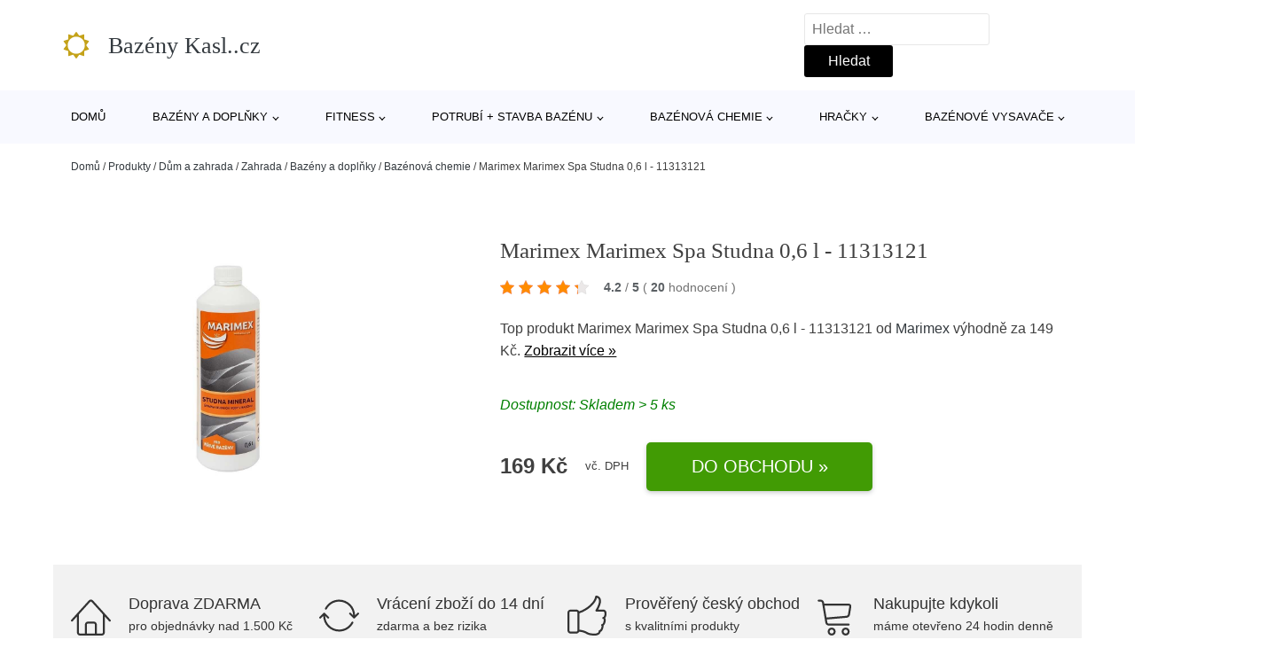

--- FILE ---
content_type: text/html; charset=UTF-8
request_url: https://www.kasl-bazeny.cz/p/marimex-marimex-spa-studna-06-l-11313121/
body_size: 20799
content:
<!DOCTYPE html>
<html lang="cs" prefix="og: https://ogp.me/ns#" >
<head>
<meta charset="UTF-8">
<meta name="viewport" content="width=device-width, initial-scale=1.0">
<!-- WP_HEAD() START -->
<!-- Optimalizace pro vyhledávače podle Rank Math - https://rankmath.com/ -->
<title>Marimex Marimex Spa Studna 0,6 l - 11313121 | Bazény Kasl..cz</title>
<meta name="description" content="Prohlédněte si produkt Marimex | Marimex Spa Studna 0,6 l | 11313121 od výrobce Marimex za cenu 169 Kč."/>
<meta name="robots" content="follow, index, max-snippet:-1, max-video-preview:-1, max-image-preview:large"/>
<link rel="canonical" href="https://www.kasl-bazeny.cz/p/marimex-marimex-spa-studna-06-l-11313121/" />
<meta property="og:locale" content="cs_CZ" />
<meta property="og:type" content="article" />
<meta property="og:title" content="Marimex Marimex Spa Studna 0,6 l - 11313121 | Bazény Kasl..cz" />
<meta property="og:description" content="Prohlédněte si produkt Marimex | Marimex Spa Studna 0,6 l | 11313121 od výrobce Marimex za cenu 169 Kč." />
<meta property="og:url" content="https://www.kasl-bazeny.cz/p/marimex-marimex-spa-studna-06-l-11313121/" />
<meta property="og:site_name" content="Bazény Kasl..cz" />
<meta property="og:updated_time" content="2026-01-20T14:08:13+01:00" />
<meta property="og:image" content="https://www.kasl-bazeny.cz/wp-content/uploads/2022/10/PRODUCT1-1259.jpg" />
<meta property="og:image:secure_url" content="https://www.kasl-bazeny.cz/wp-content/uploads/2022/10/PRODUCT1-1259.jpg" />
<meta property="og:image:width" content="1110" />
<meta property="og:image:height" content="780" />
<meta property="og:image:alt" content="PRODUCT1}" />
<meta property="og:image:type" content="image/jpeg" />
<meta name="twitter:card" content="summary_large_image" />
<meta name="twitter:title" content="Marimex Marimex Spa Studna 0,6 l - 11313121 | Bazény Kasl..cz" />
<meta name="twitter:description" content="Prohlédněte si produkt Marimex | Marimex Spa Studna 0,6 l | 11313121 od výrobce Marimex za cenu 169 Kč." />
<meta name="twitter:image" content="https://www.kasl-bazeny.cz/wp-content/uploads/2022/10/PRODUCT1-1259.jpg" />
<script type="application/ld+json" class="rank-math-schema">{"@context":"https://schema.org","@graph":[{"@type":"BreadcrumbList","@id":"https://www.kasl-bazeny.cz/p/marimex-marimex-spa-studna-06-l-11313121/#breadcrumb","itemListElement":[{"@type":"ListItem","position":"1","item":{"@id":"https://www.kasl-bazeny.cz","name":"Dom\u016f"}},{"@type":"ListItem","position":"2","item":{"@id":"https://www.kasl-bazeny.cz/p/","name":"Produkty"}},{"@type":"ListItem","position":"3","item":{"@id":"https://www.kasl-bazeny.cz/c/dum-a-zahrada/","name":"D\u016fm a zahrada"}},{"@type":"ListItem","position":"4","item":{"@id":"https://www.kasl-bazeny.cz/c/zahrada/","name":"Zahrada"}},{"@type":"ListItem","position":"5","item":{"@id":"https://www.kasl-bazeny.cz/c/bazeny-a-doplnky/","name":"Baz\u00e9ny a dopl\u0148ky"}},{"@type":"ListItem","position":"6","item":{"@id":"https://www.kasl-bazeny.cz/c/bazenova-chemie-bazeny-a-doplnky/","name":"Baz\u00e9nov\u00e1 chemie"}},{"@type":"ListItem","position":"7","item":{"@id":"https://www.kasl-bazeny.cz/p/marimex-marimex-spa-studna-06-l-11313121/","name":"Marimex Marimex Spa Studna 0,6 l - 11313121"}}]}]}</script>
<!-- /Rank Math WordPress SEO plugin -->
<link rel="alternate" title="oEmbed (JSON)" type="application/json+oembed" href="https://www.kasl-bazeny.cz/wp-json/oembed/1.0/embed?url=https%3A%2F%2Fwww.kasl-bazeny.cz%2Fp%2Fmarimex-marimex-spa-studna-06-l-11313121%2F" />
<link rel="alternate" title="oEmbed (XML)" type="text/xml+oembed" href="https://www.kasl-bazeny.cz/wp-json/oembed/1.0/embed?url=https%3A%2F%2Fwww.kasl-bazeny.cz%2Fp%2Fmarimex-marimex-spa-studna-06-l-11313121%2F&#038;format=xml" />
<style id='wp-img-auto-sizes-contain-inline-css' type='text/css'>
img:is([sizes=auto i],[sizes^="auto," i]){contain-intrinsic-size:3000px 1500px}
/*# sourceURL=wp-img-auto-sizes-contain-inline-css */
</style>
<style id='classic-theme-styles-inline-css' type='text/css'>
/*! This file is auto-generated */
.wp-block-button__link{color:#fff;background-color:#32373c;border-radius:9999px;box-shadow:none;text-decoration:none;padding:calc(.667em + 2px) calc(1.333em + 2px);font-size:1.125em}.wp-block-file__button{background:#32373c;color:#fff;text-decoration:none}
/*# sourceURL=/wp-includes/css/classic-themes.min.css */
</style>
<link rel='stylesheet' id='kk-star-ratings-css' href='//www.kasl-bazeny.cz/wp-content/cache/wpfc-minified/mlz4dk79/6li52.css' type='text/css' media='all' />
<style id='kk-star-ratings-inline-css' type='text/css'>
.kk-star-ratings .kksr-stars .kksr-star {
margin-right: 5px;
}
[dir="rtl"] .kk-star-ratings .kksr-stars .kksr-star {
margin-left: 5px;
margin-right: 0;
}
/*# sourceURL=kk-star-ratings-inline-css */
</style>
<link rel='stylesheet' id='oxygen-css' href='//www.kasl-bazeny.cz/wp-content/cache/wpfc-minified/pbg3zgt/6li52.css' type='text/css' media='all' />
<script type="text/javascript" src="https://www.kasl-bazeny.cz/wp-includes/js/jquery/jquery.min.js?ver=3.7.1" id="jquery-core-js"></script>
<script type="text/javascript" id="search-filter-plugin-build-js-extra">
/* <![CDATA[ */
var SF_LDATA = {"ajax_url":"https://www.kasl-bazeny.cz/wp-admin/admin-ajax.php","home_url":"https://www.kasl-bazeny.cz/","extensions":[]};
//# sourceURL=search-filter-plugin-build-js-extra
/* ]]> */
</script>
<script type="text/javascript" src="https://www.kasl-bazeny.cz/wp-content/plugins/search-filter-pro/public/assets/js/search-filter-build.min.js?ver=2.5.21" id="search-filter-plugin-build-js"></script>
<link rel="https://api.w.org/" href="https://www.kasl-bazeny.cz/wp-json/" /><link rel="alternate" title="JSON" type="application/json" href="https://www.kasl-bazeny.cz/wp-json/wp/v2/products/186028" /><link rel="EditURI" type="application/rsd+xml" title="RSD" href="https://www.kasl-bazeny.cz/xmlrpc.php?rsd" />
<meta name="generator" content="WordPress 6.9" />
<link rel='shortlink' href='https://www.kasl-bazeny.cz/?p=186028' />
<script type="application/ld+json">{
"@context" : "https://schema.org",
"@type" : "Product",
"name" : "Marimex Marimex Spa Studna 0,6 l - 11313121",
"image" : "https://www.kasl-bazeny.cz/wp-content/uploads/2022/10/PRODUCT1-1259.jpg",
"description" : "Př&iacute;pravek snižuje tvrdost vody a zbavuje ji přebytečn&yacute;ch miner&aacute;lů (železo, mangan, měď). Vhodn&yacute; předev&scaron;&iacute;m pro preventivn&iacute; aplikaci při napu&scaron;těn&iacute; baz&eacute;nu studničn&iacute; vodou, kter&aacute; je velice bohat&aacute; na miner&aacute;ly. Ty při kontaktu s chlorem způsobuj&iacute; hněd&yacute; z&aacute;kal baz&eacute;nov&eacute; vody.
Vzhled a složen&iacute;: 
Světle žlut&aacute; kapalina. Obsahuje hydroxid sodn&yacute; a ethylendiamintetraacet&aacute;t tetrasodn&yacute;.
Působen&iacute;:
Př&iacute;pravek br&aacute;n&iacute; vzniku miner&aacute;ln&iacute;ch usazenin na stěn&aacute;ch a na dně v&iacute;řiv&eacute; vany. Je vhodn&yacute; zejm&eacute;na pro stabilizaci probl&eacute;mov&yacute;ch miner&aacute;lů jako jsou železo, měď, mangan a v&aacute;pn&iacute;k. &Uacute;činn&aacute; l&aacute;tka se na probl&eacute;mov&eacute; miner&aacute;ly nav&aacute;že a zabr&aacute;n&iacute; tak jejich než&aacute;douc&iacute;m &uacute;činkům, jako je např. možn&eacute; zabarven&iacute; vody do hněda vlivem oxidace iontů železa po zachlorov&aacute;n&iacute; neo&scaron;etřen&eacute; studničn&iacute; vody. Pokud je v&iacute;řiv&yacute; baz&eacute;n napu&scaron;těn tvrdou nebo jinak mineralizovanou vodou (nejčastěji studničn&iacute; vodou), doch&aacute;z&iacute; k vytv&aacute;řen&iacute; miner&aacute;ln&iacute;ch usazenin. Na tyto usazeniny snadno přisednou nejrůzněj&scaron;&iacute; nečistoty, kter&eacute; pak tvoř&iacute; živnou půdu pro růst bakteri&iacute; a řas.
N&aacute;vod k použit&iacute; a d&aacute;vkov&aacute;n&iacute;:
Př&iacute;pravek aplikujte na volnou hladinu vody při běž&iacute;c&iacute; filtraci. Aby byl &uacute;činek př&iacute;pravku spr&aacute;vn&yacute;, použijte zjiskřuj&iacute;c&iacute; př&iacute;pravky Projasňovač nejdř&iacute;ve 24 hodin po přid&aacute;n&iacute; př&iacute;pravku Studna Mineral. Při současn&eacute;m použit&iacute; těchto př&iacute;pravků totiž doch&aacute;z&iacute; ke sn&iacute;žen&iacute; &uacute;činnosti.
Způsob aplikace:&amp;nbsp;
Pro dosažen&iacute; optim&aacute;ln&iacute;ho &uacute;činku je třeba nejdř&iacute;ve upravit pH vody na cca 6,8&ndash;7,2. Př&iacute;pravek &uacute;činkuje nejl&eacute;pe při přid&aacute;n&iacute; do čerstvě napu&scaron;těn&eacute; vody, je&scaron;tě před jej&iacute;m prvn&iacute;m zachlorov&aacute;n&iacute;m. Prvn&iacute; zachlorov&aacute;n&iacute; doporučujeme nejdř&iacute;ve 24 hodin po aplikaci př&iacute;pravku Studna Mineral. Poč&aacute;tečn&iacute; d&aacute;vka je 25 ml na 1 m3 vody ve v&iacute;řiv&eacute;m baz&eacute;nu. Jestliže v&iacute;te, že zdrojov&aacute; voda pro V&aacute;&scaron; v&iacute;řiv&yacute; baz&eacute;n je velmi tvrd&aacute; nebo obsahuje zv&yacute;&scaron;en&eacute; množstv&iacute; probl&eacute;mov&yacute;ch miner&aacute;lů (železo, mangan, apod.), zvy&scaron;te poč&aacute;tečn&iacute; d&aacute;vku až na 75 ml na 1 m3 vody v baz&eacute;nu. Vždy při doplňov&aacute;n&iacute; čerstv&eacute; vody přilijte při zapnut&eacute; filtraci 30 ml / 1 m3 vody. Pro v&iacute;řiv&eacute; baz&eacute;ny je nejvhodněj&scaron;&iacute; tvrdost vody 160&ndash;240 mg/l ve formě CaCO3.
NEBEZPEČ&Iacute;. Dr&aacute;žd&iacute; kůži. Způsobuje v&aacute;žn&eacute; po&scaron;kozen&iacute; oč&iacute;. Je-li nutn&aacute; l&eacute;kařsk&aacute; pomoc, mějte po ruce obal nebo &scaron;t&iacute;tek v&yacute;robku. Uchov&aacute;vejte mimo dosah dět&iacute;. Při použ&iacute;v&aacute;n&iacute; tohoto v&yacute;robku nejezte, nepijte ani nekuřte. Použ&iacute;vejte ochrann&eacute; rukavice/ochrann&eacute; br&yacute;le.
Obsah balen&iacute;:
Tekut&yacute; př&iacute;pravek 0,6 l
V&yacute;hody baz&eacute;nov&eacute; chemie
Vyrobeno v ČR
V&scaron;echny produkty baz&eacute;nov&eacute; dezinfekce Marimex jsou vyvinuty, vyr&aacute;běny a baleny v Česk&eacute; republice. Velmi pečlivě se kontroluje původ v&scaron;ech surovin a monitoruje průběh jejich zpracov&aacute;n&iacute;.
&Uacute;činnost ověřena
V&iacute;ce než 25 let se star&aacute;me o to, aby voda ve va&scaron;ich baz&eacute;nech byla bezpečn&aacute; a čist&aacute;. Kvalita a &uacute;činnost baz&eacute;nov&eacute; dezinfekce je tak ověřena nejen odborn&iacute;ky, ale i nespočtem spokojen&yacute;ch uživatelů.
Komplexn&iacute; p&eacute;če
Obs&aacute;hl&aacute; nab&iacute;dka produktů chlorov&eacute; i bezchlorov&eacute; chemie komplexně pečuje o baz&eacute;novou vodu v průběhu cel&eacute; koupac&iacute; sez&oacute;ny a z&aacute;roveň spolehlivě odvr&aacute;t&iacute; jakoukoliv pohromu v podobě řas či z&aacute;kalů.
&amp;nbsp;
&amp;nbsp;
&amp;nbsp;
&amp;nbsp;",
"ean": "",
"gtin8": "8590517992582",
"sku": "8590517992582",
"brand" : {
"@type" : "Brand",
"name" : "Marimex"
},
"review": {
"@type": "Review",
"reviewRating": {
"@type": "Rating",
"ratingValue": "4.2",
"bestRating": "5"
},
"author": {
"@type": "Person",
"name": ""
}
},
"offers" : {
"@type" : "Offer",
"price" : "169",
"priceCurrency": "CZK",
"url" : "https://www.kasl-bazeny.cz/p/marimex-marimex-spa-studna-06-l-11313121/",
"itemCondition": "https://schema.org/NewCondition",
"availability": "https://schema.org/InStock"
},
"aggregateRating": {
"@type": "AggregateRating",
"ratingValue": "4.2",
"bestRating": "5",
"ratingCount": "20"
}
}</script><!-- Global site tag (gtag.js) - Google Analytics -->
<script async src="https://www.googletagmanager.com/gtag/js?id=G-YNYKG981D9"></script>
<script>
window.dataLayer = window.dataLayer || [];
function gtag(){dataLayer.push(arguments);}
gtag('js', new Date());
gtag('config', 'G-YNYKG981D9');
</script>
<link rel="icon" href="https://www.kasl-bazeny.cz/wp-content/uploads/2021/10/favicon-150x150.png" sizes="32x32" />
<link rel="icon" href="https://www.kasl-bazeny.cz/wp-content/uploads/2021/10/favicon.png" sizes="192x192" />
<link rel="apple-touch-icon" href="https://www.kasl-bazeny.cz/wp-content/uploads/2021/10/favicon.png" />
<meta name="msapplication-TileImage" content="https://www.kasl-bazeny.cz/wp-content/uploads/2021/10/favicon.png" />
<link rel='stylesheet' id='oxygen-cache-182422-css' href='//www.kasl-bazeny.cz/wp-content/cache/wpfc-minified/kc4ruibu/6li52.css' type='text/css' media='all' />
<link rel='stylesheet' id='oxygen-cache-182421-css' href='//www.kasl-bazeny.cz/wp-content/cache/wpfc-minified/dt1eik6u/6lizo.css' type='text/css' media='all' />
<link rel='stylesheet' id='oxygen-universal-styles-css' href='//www.kasl-bazeny.cz/wp-content/cache/wpfc-minified/2b1fhc5z/6li52.css' type='text/css' media='all' />
<!-- END OF WP_HEAD() -->
<style id='global-styles-inline-css' type='text/css'>
:root{--wp--preset--aspect-ratio--square: 1;--wp--preset--aspect-ratio--4-3: 4/3;--wp--preset--aspect-ratio--3-4: 3/4;--wp--preset--aspect-ratio--3-2: 3/2;--wp--preset--aspect-ratio--2-3: 2/3;--wp--preset--aspect-ratio--16-9: 16/9;--wp--preset--aspect-ratio--9-16: 9/16;--wp--preset--color--black: #000000;--wp--preset--color--cyan-bluish-gray: #abb8c3;--wp--preset--color--white: #ffffff;--wp--preset--color--pale-pink: #f78da7;--wp--preset--color--vivid-red: #cf2e2e;--wp--preset--color--luminous-vivid-orange: #ff6900;--wp--preset--color--luminous-vivid-amber: #fcb900;--wp--preset--color--light-green-cyan: #7bdcb5;--wp--preset--color--vivid-green-cyan: #00d084;--wp--preset--color--pale-cyan-blue: #8ed1fc;--wp--preset--color--vivid-cyan-blue: #0693e3;--wp--preset--color--vivid-purple: #9b51e0;--wp--preset--gradient--vivid-cyan-blue-to-vivid-purple: linear-gradient(135deg,rgb(6,147,227) 0%,rgb(155,81,224) 100%);--wp--preset--gradient--light-green-cyan-to-vivid-green-cyan: linear-gradient(135deg,rgb(122,220,180) 0%,rgb(0,208,130) 100%);--wp--preset--gradient--luminous-vivid-amber-to-luminous-vivid-orange: linear-gradient(135deg,rgb(252,185,0) 0%,rgb(255,105,0) 100%);--wp--preset--gradient--luminous-vivid-orange-to-vivid-red: linear-gradient(135deg,rgb(255,105,0) 0%,rgb(207,46,46) 100%);--wp--preset--gradient--very-light-gray-to-cyan-bluish-gray: linear-gradient(135deg,rgb(238,238,238) 0%,rgb(169,184,195) 100%);--wp--preset--gradient--cool-to-warm-spectrum: linear-gradient(135deg,rgb(74,234,220) 0%,rgb(151,120,209) 20%,rgb(207,42,186) 40%,rgb(238,44,130) 60%,rgb(251,105,98) 80%,rgb(254,248,76) 100%);--wp--preset--gradient--blush-light-purple: linear-gradient(135deg,rgb(255,206,236) 0%,rgb(152,150,240) 100%);--wp--preset--gradient--blush-bordeaux: linear-gradient(135deg,rgb(254,205,165) 0%,rgb(254,45,45) 50%,rgb(107,0,62) 100%);--wp--preset--gradient--luminous-dusk: linear-gradient(135deg,rgb(255,203,112) 0%,rgb(199,81,192) 50%,rgb(65,88,208) 100%);--wp--preset--gradient--pale-ocean: linear-gradient(135deg,rgb(255,245,203) 0%,rgb(182,227,212) 50%,rgb(51,167,181) 100%);--wp--preset--gradient--electric-grass: linear-gradient(135deg,rgb(202,248,128) 0%,rgb(113,206,126) 100%);--wp--preset--gradient--midnight: linear-gradient(135deg,rgb(2,3,129) 0%,rgb(40,116,252) 100%);--wp--preset--font-size--small: 13px;--wp--preset--font-size--medium: 20px;--wp--preset--font-size--large: 36px;--wp--preset--font-size--x-large: 42px;--wp--preset--spacing--20: 0.44rem;--wp--preset--spacing--30: 0.67rem;--wp--preset--spacing--40: 1rem;--wp--preset--spacing--50: 1.5rem;--wp--preset--spacing--60: 2.25rem;--wp--preset--spacing--70: 3.38rem;--wp--preset--spacing--80: 5.06rem;--wp--preset--shadow--natural: 6px 6px 9px rgba(0, 0, 0, 0.2);--wp--preset--shadow--deep: 12px 12px 50px rgba(0, 0, 0, 0.4);--wp--preset--shadow--sharp: 6px 6px 0px rgba(0, 0, 0, 0.2);--wp--preset--shadow--outlined: 6px 6px 0px -3px rgb(255, 255, 255), 6px 6px rgb(0, 0, 0);--wp--preset--shadow--crisp: 6px 6px 0px rgb(0, 0, 0);}:where(.is-layout-flex){gap: 0.5em;}:where(.is-layout-grid){gap: 0.5em;}body .is-layout-flex{display: flex;}.is-layout-flex{flex-wrap: wrap;align-items: center;}.is-layout-flex > :is(*, div){margin: 0;}body .is-layout-grid{display: grid;}.is-layout-grid > :is(*, div){margin: 0;}:where(.wp-block-columns.is-layout-flex){gap: 2em;}:where(.wp-block-columns.is-layout-grid){gap: 2em;}:where(.wp-block-post-template.is-layout-flex){gap: 1.25em;}:where(.wp-block-post-template.is-layout-grid){gap: 1.25em;}.has-black-color{color: var(--wp--preset--color--black) !important;}.has-cyan-bluish-gray-color{color: var(--wp--preset--color--cyan-bluish-gray) !important;}.has-white-color{color: var(--wp--preset--color--white) !important;}.has-pale-pink-color{color: var(--wp--preset--color--pale-pink) !important;}.has-vivid-red-color{color: var(--wp--preset--color--vivid-red) !important;}.has-luminous-vivid-orange-color{color: var(--wp--preset--color--luminous-vivid-orange) !important;}.has-luminous-vivid-amber-color{color: var(--wp--preset--color--luminous-vivid-amber) !important;}.has-light-green-cyan-color{color: var(--wp--preset--color--light-green-cyan) !important;}.has-vivid-green-cyan-color{color: var(--wp--preset--color--vivid-green-cyan) !important;}.has-pale-cyan-blue-color{color: var(--wp--preset--color--pale-cyan-blue) !important;}.has-vivid-cyan-blue-color{color: var(--wp--preset--color--vivid-cyan-blue) !important;}.has-vivid-purple-color{color: var(--wp--preset--color--vivid-purple) !important;}.has-black-background-color{background-color: var(--wp--preset--color--black) !important;}.has-cyan-bluish-gray-background-color{background-color: var(--wp--preset--color--cyan-bluish-gray) !important;}.has-white-background-color{background-color: var(--wp--preset--color--white) !important;}.has-pale-pink-background-color{background-color: var(--wp--preset--color--pale-pink) !important;}.has-vivid-red-background-color{background-color: var(--wp--preset--color--vivid-red) !important;}.has-luminous-vivid-orange-background-color{background-color: var(--wp--preset--color--luminous-vivid-orange) !important;}.has-luminous-vivid-amber-background-color{background-color: var(--wp--preset--color--luminous-vivid-amber) !important;}.has-light-green-cyan-background-color{background-color: var(--wp--preset--color--light-green-cyan) !important;}.has-vivid-green-cyan-background-color{background-color: var(--wp--preset--color--vivid-green-cyan) !important;}.has-pale-cyan-blue-background-color{background-color: var(--wp--preset--color--pale-cyan-blue) !important;}.has-vivid-cyan-blue-background-color{background-color: var(--wp--preset--color--vivid-cyan-blue) !important;}.has-vivid-purple-background-color{background-color: var(--wp--preset--color--vivid-purple) !important;}.has-black-border-color{border-color: var(--wp--preset--color--black) !important;}.has-cyan-bluish-gray-border-color{border-color: var(--wp--preset--color--cyan-bluish-gray) !important;}.has-white-border-color{border-color: var(--wp--preset--color--white) !important;}.has-pale-pink-border-color{border-color: var(--wp--preset--color--pale-pink) !important;}.has-vivid-red-border-color{border-color: var(--wp--preset--color--vivid-red) !important;}.has-luminous-vivid-orange-border-color{border-color: var(--wp--preset--color--luminous-vivid-orange) !important;}.has-luminous-vivid-amber-border-color{border-color: var(--wp--preset--color--luminous-vivid-amber) !important;}.has-light-green-cyan-border-color{border-color: var(--wp--preset--color--light-green-cyan) !important;}.has-vivid-green-cyan-border-color{border-color: var(--wp--preset--color--vivid-green-cyan) !important;}.has-pale-cyan-blue-border-color{border-color: var(--wp--preset--color--pale-cyan-blue) !important;}.has-vivid-cyan-blue-border-color{border-color: var(--wp--preset--color--vivid-cyan-blue) !important;}.has-vivid-purple-border-color{border-color: var(--wp--preset--color--vivid-purple) !important;}.has-vivid-cyan-blue-to-vivid-purple-gradient-background{background: var(--wp--preset--gradient--vivid-cyan-blue-to-vivid-purple) !important;}.has-light-green-cyan-to-vivid-green-cyan-gradient-background{background: var(--wp--preset--gradient--light-green-cyan-to-vivid-green-cyan) !important;}.has-luminous-vivid-amber-to-luminous-vivid-orange-gradient-background{background: var(--wp--preset--gradient--luminous-vivid-amber-to-luminous-vivid-orange) !important;}.has-luminous-vivid-orange-to-vivid-red-gradient-background{background: var(--wp--preset--gradient--luminous-vivid-orange-to-vivid-red) !important;}.has-very-light-gray-to-cyan-bluish-gray-gradient-background{background: var(--wp--preset--gradient--very-light-gray-to-cyan-bluish-gray) !important;}.has-cool-to-warm-spectrum-gradient-background{background: var(--wp--preset--gradient--cool-to-warm-spectrum) !important;}.has-blush-light-purple-gradient-background{background: var(--wp--preset--gradient--blush-light-purple) !important;}.has-blush-bordeaux-gradient-background{background: var(--wp--preset--gradient--blush-bordeaux) !important;}.has-luminous-dusk-gradient-background{background: var(--wp--preset--gradient--luminous-dusk) !important;}.has-pale-ocean-gradient-background{background: var(--wp--preset--gradient--pale-ocean) !important;}.has-electric-grass-gradient-background{background: var(--wp--preset--gradient--electric-grass) !important;}.has-midnight-gradient-background{background: var(--wp--preset--gradient--midnight) !important;}.has-small-font-size{font-size: var(--wp--preset--font-size--small) !important;}.has-medium-font-size{font-size: var(--wp--preset--font-size--medium) !important;}.has-large-font-size{font-size: var(--wp--preset--font-size--large) !important;}.has-x-large-font-size{font-size: var(--wp--preset--font-size--x-large) !important;}
/*# sourceURL=global-styles-inline-css */
</style>
</head>
<body class="wp-singular products-template-default single single-products postid-186028 wp-theme-oxygen-is-not-a-theme  wp-embed-responsive oxygen-body" >
<header id="_header-1-25" class="oxy-header-wrapper oxy-overlay-header oxy-header" ><div id="logo-header-row" class="oxy-header-row" ><div class="oxy-header-container"><div id="_header_left-3-25" class="oxy-header-left" ><a id="link-78-25" class="ct-link" href="/" target="_self"  ><div id="fancy_icon-86-25" class="ct-fancy-icon" ><svg id="svg-fancy_icon-86-25"><use xlink:href="#FontAwesomeicon-sun-o"></use></svg></div><span id="shortcode-79-25" class="ct-shortcode logo-top" >Bazény Kasl..cz</span></a></div><div id="_header_center-4-25" class="oxy-header-center" ></div><div id="_header_right-5-25" class="oxy-header-right" >
<div id="_search_form-17-25" class="oxy-search-form" >
<form role="search" method="get" class="search-form" action="https://www.kasl-bazeny.cz/">
<label>
<span class="screen-reader-text">Vyhledávání</span>
<input type="search" class="search-field" placeholder="Hledat &hellip;" value="" name="s" />
</label>
<input type="submit" class="search-submit" value="Hledat" />
</form>                </div>
<nav id="_nav_menu-53-25" class="oxy-nav-menu oxy-nav-menu-dropdowns oxy-nav-menu-dropdown-arrow" ><div class='oxy-menu-toggle'><div class='oxy-nav-menu-hamburger-wrap'><div class='oxy-nav-menu-hamburger'><div class='oxy-nav-menu-hamburger-line'></div><div class='oxy-nav-menu-hamburger-line'></div><div class='oxy-nav-menu-hamburger-line'></div></div></div></div><div class="menu-hlavni-menu-container"><ul id="menu-hlavni-menu" class="oxy-nav-menu-list"><li id="menu-item-186240" class="menu-item menu-item-type-custom menu-item-object-custom menu-item-186240"><a href="/">Domů</a></li>
<li id="menu-item-186241" class="menu-item menu-item-type-taxonomy menu-item-object-product_category current-products-ancestor current-menu-parent current-products-parent menu-item-has-children menu-item-186241"><a href="https://www.kasl-bazeny.cz/c/bazeny-a-doplnky/">Bazény a doplňky</a>
<ul class="sub-menu">
<li id="menu-item-186242" class="menu-item menu-item-type-taxonomy menu-item-object-product_category menu-item-186242"><a href="https://www.kasl-bazeny.cz/c/prislusenstvi-k-bazenum-bazeny-a-doplnky/">Příslušenství k bazénům</a></li>
<li id="menu-item-186266" class="menu-item menu-item-type-taxonomy menu-item-object-product_category menu-item-186266"><a href="https://www.kasl-bazeny.cz/c/bazeny-bazeny-a-doplnky/">Bazény</a></li>
<li id="menu-item-186272" class="menu-item menu-item-type-taxonomy menu-item-object-product_category current-products-ancestor current-menu-parent current-products-parent menu-item-186272"><a href="https://www.kasl-bazeny.cz/c/bazenova-chemie-bazeny-a-doplnky/">Bazénová chemie</a></li>
<li id="menu-item-186286" class="menu-item menu-item-type-taxonomy menu-item-object-product_category menu-item-186286"><a href="https://www.kasl-bazeny.cz/c/detske-bazenky/">Dětské bazénky</a></li>
<li id="menu-item-186288" class="menu-item menu-item-type-taxonomy menu-item-object-product_category menu-item-186288"><a href="https://www.kasl-bazeny.cz/c/virive-bazeny/">Vířivé bazény</a></li>
<li id="menu-item-186292" class="menu-item menu-item-type-taxonomy menu-item-object-product_category menu-item-186292"><a href="https://www.kasl-bazeny.cz/c/bazenove-vysavace-bazeny-a-doplnky/">Bazénové vysavače</a></li>
<li id="menu-item-186294" class="menu-item menu-item-type-taxonomy menu-item-object-product_category menu-item-186294"><a href="https://www.kasl-bazeny.cz/c/bazenova-filtrace/">Bazénová filtrace</a></li>
<li id="menu-item-186295" class="menu-item menu-item-type-taxonomy menu-item-object-product_category menu-item-186295"><a href="https://www.kasl-bazeny.cz/c/bazenove-podlozky/">Bazénové podložky</a></li>
</ul>
</li>
<li id="menu-item-186243" class="menu-item menu-item-type-taxonomy menu-item-object-product_category menu-item-has-children menu-item-186243"><a href="https://www.kasl-bazeny.cz/c/fitness/">Fitness</a>
<ul class="sub-menu">
<li id="menu-item-186244" class="menu-item menu-item-type-taxonomy menu-item-object-product_category menu-item-186244"><a href="https://www.kasl-bazeny.cz/c/prislusenstvi-k-trampolinam/">Příslušenství k trampolínám</a></li>
<li id="menu-item-186267" class="menu-item menu-item-type-taxonomy menu-item-object-product_category menu-item-186267"><a href="https://www.kasl-bazeny.cz/c/trampoliny/">Trampolíny</a></li>
</ul>
</li>
<li id="menu-item-186245" class="menu-item menu-item-type-taxonomy menu-item-object-product_category menu-item-has-children menu-item-186245"><a href="https://www.kasl-bazeny.cz/c/potrubi-stavba-bazenu/">Potrubí + stavba bazénu</a>
<ul class="sub-menu">
<li id="menu-item-186269" class="menu-item menu-item-type-taxonomy menu-item-object-product_category menu-item-186269"><a href="https://www.kasl-bazeny.cz/c/instalacni-material/">Instalační materiál</a></li>
<li id="menu-item-186270" class="menu-item menu-item-type-taxonomy menu-item-object-product_category menu-item-186270"><a href="https://www.kasl-bazeny.cz/c/piskove-filtrace-pisek/">Pískové filtrace + písek</a></li>
<li id="menu-item-186284" class="menu-item menu-item-type-taxonomy menu-item-object-product_category menu-item-186284"><a href="https://www.kasl-bazeny.cz/c/skimmery-a-nahradni-dily/">Skimmery a náhradní díly</a></li>
<li id="menu-item-186283" class="menu-item menu-item-type-taxonomy menu-item-object-product_category menu-item-186283"><a href="https://www.kasl-bazeny.cz/c/bazenova-cerpadla/">Bazénová čerpadla</a></li>
<li id="menu-item-186285" class="menu-item menu-item-type-taxonomy menu-item-object-product_category menu-item-186285"><a href="https://www.kasl-bazeny.cz/c/uv-lampy-a-nahradni-uv-zarivky/">UV lampy a náhradní UV zářivky</a></li>
</ul>
</li>
<li id="menu-item-186246" class="menu-item menu-item-type-taxonomy menu-item-object-product_category menu-item-has-children menu-item-186246"><a href="https://www.kasl-bazeny.cz/c/bazenova-chemie/">Bazénová chemie</a>
<ul class="sub-menu">
<li id="menu-item-186258" class="menu-item menu-item-type-taxonomy menu-item-object-product_category menu-item-186258"><a href="https://www.kasl-bazeny.cz/c/chlorove-a-multifunkcni-tablety/">Chlórové a multifunkční tablety</a></li>
<li id="menu-item-186259" class="menu-item menu-item-type-taxonomy menu-item-object-product_category menu-item-186259"><a href="https://www.kasl-bazeny.cz/c/zazimovani-bazenu/">Zazimování bazénu</a></li>
<li id="menu-item-186260" class="menu-item menu-item-type-taxonomy menu-item-object-product_category menu-item-186260"><a href="https://www.kasl-bazeny.cz/c/regulace-ph/">Regulace pH</a></li>
<li id="menu-item-186296" class="menu-item menu-item-type-taxonomy menu-item-object-product_category menu-item-186296"><a href="https://www.kasl-bazeny.cz/c/chlor-sok-do-bazenu/">Chlor šok do bazénu</a></li>
<li id="menu-item-186297" class="menu-item menu-item-type-taxonomy menu-item-object-product_category menu-item-186297"><a href="https://www.kasl-bazeny.cz/c/cisteni-bazenu/">Čištění bazénu</a></li>
<li id="menu-item-186298" class="menu-item menu-item-type-taxonomy menu-item-object-product_category menu-item-186298"><a href="https://www.kasl-bazeny.cz/c/protirasove-prostredky/">Protiřasové prostředky</a></li>
</ul>
</li>
<li id="menu-item-186251" class="menu-item menu-item-type-taxonomy menu-item-object-product_category menu-item-has-children menu-item-186251"><a href="https://www.kasl-bazeny.cz/c/hracky/">Hračky</a>
<ul class="sub-menu">
<li id="menu-item-186252" class="menu-item menu-item-type-taxonomy menu-item-object-product_category menu-item-186252"><a href="https://www.kasl-bazeny.cz/c/hry-na-zahradu/">Hry na zahradu</a></li>
<li id="menu-item-186253" class="menu-item menu-item-type-taxonomy menu-item-object-product_category menu-item-186253"><a href="https://www.kasl-bazeny.cz/c/auta-letadla-lode/">Auta, letadla, lodě</a></li>
<li id="menu-item-186254" class="menu-item menu-item-type-taxonomy menu-item-object-product_category menu-item-186254"><a href="https://www.kasl-bazeny.cz/c/vodni-hracky/">Vodní hračky</a></li>
</ul>
</li>
<li id="menu-item-186255" class="menu-item menu-item-type-taxonomy menu-item-object-product_category menu-item-has-children menu-item-186255"><a href="https://www.kasl-bazeny.cz/c/bazenove-vysavace/">Bazénové vysavače</a>
<ul class="sub-menu">
<li id="menu-item-186261" class="menu-item menu-item-type-taxonomy menu-item-object-product_category menu-item-186261"><a href="https://www.kasl-bazeny.cz/c/prislusenstvi-a-nahradni-dily-robotickych-vysavacu/">Příslušenství a náhradní díly robot. vysavačů</a></li>
<li id="menu-item-186262" class="menu-item menu-item-type-taxonomy menu-item-object-product_category menu-item-186262"><a href="https://www.kasl-bazeny.cz/c/rucni-bazenove-vysavace/">Ruční bazénové vysavače</a></li>
<li id="menu-item-186263" class="menu-item menu-item-type-taxonomy menu-item-object-product_category menu-item-186263"><a href="https://www.kasl-bazeny.cz/c/automaticke-bazenove-vysavace/">Automatické bazénové vysavače</a></li>
<li id="menu-item-186264" class="menu-item menu-item-type-taxonomy menu-item-object-product_category menu-item-186264"><a href="https://www.kasl-bazeny.cz/c/poloautomaticke-bazenove-vysavace/">Poloautomatické bazénové vysavače</a></li>
</ul>
</li>
</ul></div></nav></div></div></div><div id="nav-header-row" class="oxy-header-row" ><div class="oxy-header-container"><div id="_header_left-12-25" class="oxy-header-left" ></div><div id="_header_center-13-25" class="oxy-header-center" ><nav id="_nav_menu-15-25" class="oxy-nav-menu oxy-nav-menu-dropdowns oxy-nav-menu-dropdown-arrow" ><div class='oxy-menu-toggle'><div class='oxy-nav-menu-hamburger-wrap'><div class='oxy-nav-menu-hamburger'><div class='oxy-nav-menu-hamburger-line'></div><div class='oxy-nav-menu-hamburger-line'></div><div class='oxy-nav-menu-hamburger-line'></div></div></div></div><div class="menu-hlavni-menu-container"><ul id="menu-hlavni-menu-1" class="oxy-nav-menu-list"><li class="menu-item menu-item-type-custom menu-item-object-custom menu-item-186240"><a href="/">Domů</a></li>
<li class="menu-item menu-item-type-taxonomy menu-item-object-product_category current-products-ancestor current-menu-parent current-products-parent menu-item-has-children menu-item-186241"><a href="https://www.kasl-bazeny.cz/c/bazeny-a-doplnky/">Bazény a doplňky</a>
<ul class="sub-menu">
<li class="menu-item menu-item-type-taxonomy menu-item-object-product_category menu-item-186242"><a href="https://www.kasl-bazeny.cz/c/prislusenstvi-k-bazenum-bazeny-a-doplnky/">Příslušenství k bazénům</a></li>
<li class="menu-item menu-item-type-taxonomy menu-item-object-product_category menu-item-186266"><a href="https://www.kasl-bazeny.cz/c/bazeny-bazeny-a-doplnky/">Bazény</a></li>
<li class="menu-item menu-item-type-taxonomy menu-item-object-product_category current-products-ancestor current-menu-parent current-products-parent menu-item-186272"><a href="https://www.kasl-bazeny.cz/c/bazenova-chemie-bazeny-a-doplnky/">Bazénová chemie</a></li>
<li class="menu-item menu-item-type-taxonomy menu-item-object-product_category menu-item-186286"><a href="https://www.kasl-bazeny.cz/c/detske-bazenky/">Dětské bazénky</a></li>
<li class="menu-item menu-item-type-taxonomy menu-item-object-product_category menu-item-186288"><a href="https://www.kasl-bazeny.cz/c/virive-bazeny/">Vířivé bazény</a></li>
<li class="menu-item menu-item-type-taxonomy menu-item-object-product_category menu-item-186292"><a href="https://www.kasl-bazeny.cz/c/bazenove-vysavace-bazeny-a-doplnky/">Bazénové vysavače</a></li>
<li class="menu-item menu-item-type-taxonomy menu-item-object-product_category menu-item-186294"><a href="https://www.kasl-bazeny.cz/c/bazenova-filtrace/">Bazénová filtrace</a></li>
<li class="menu-item menu-item-type-taxonomy menu-item-object-product_category menu-item-186295"><a href="https://www.kasl-bazeny.cz/c/bazenove-podlozky/">Bazénové podložky</a></li>
</ul>
</li>
<li class="menu-item menu-item-type-taxonomy menu-item-object-product_category menu-item-has-children menu-item-186243"><a href="https://www.kasl-bazeny.cz/c/fitness/">Fitness</a>
<ul class="sub-menu">
<li class="menu-item menu-item-type-taxonomy menu-item-object-product_category menu-item-186244"><a href="https://www.kasl-bazeny.cz/c/prislusenstvi-k-trampolinam/">Příslušenství k trampolínám</a></li>
<li class="menu-item menu-item-type-taxonomy menu-item-object-product_category menu-item-186267"><a href="https://www.kasl-bazeny.cz/c/trampoliny/">Trampolíny</a></li>
</ul>
</li>
<li class="menu-item menu-item-type-taxonomy menu-item-object-product_category menu-item-has-children menu-item-186245"><a href="https://www.kasl-bazeny.cz/c/potrubi-stavba-bazenu/">Potrubí + stavba bazénu</a>
<ul class="sub-menu">
<li class="menu-item menu-item-type-taxonomy menu-item-object-product_category menu-item-186269"><a href="https://www.kasl-bazeny.cz/c/instalacni-material/">Instalační materiál</a></li>
<li class="menu-item menu-item-type-taxonomy menu-item-object-product_category menu-item-186270"><a href="https://www.kasl-bazeny.cz/c/piskove-filtrace-pisek/">Pískové filtrace + písek</a></li>
<li class="menu-item menu-item-type-taxonomy menu-item-object-product_category menu-item-186284"><a href="https://www.kasl-bazeny.cz/c/skimmery-a-nahradni-dily/">Skimmery a náhradní díly</a></li>
<li class="menu-item menu-item-type-taxonomy menu-item-object-product_category menu-item-186283"><a href="https://www.kasl-bazeny.cz/c/bazenova-cerpadla/">Bazénová čerpadla</a></li>
<li class="menu-item menu-item-type-taxonomy menu-item-object-product_category menu-item-186285"><a href="https://www.kasl-bazeny.cz/c/uv-lampy-a-nahradni-uv-zarivky/">UV lampy a náhradní UV zářivky</a></li>
</ul>
</li>
<li class="menu-item menu-item-type-taxonomy menu-item-object-product_category menu-item-has-children menu-item-186246"><a href="https://www.kasl-bazeny.cz/c/bazenova-chemie/">Bazénová chemie</a>
<ul class="sub-menu">
<li class="menu-item menu-item-type-taxonomy menu-item-object-product_category menu-item-186258"><a href="https://www.kasl-bazeny.cz/c/chlorove-a-multifunkcni-tablety/">Chlórové a multifunkční tablety</a></li>
<li class="menu-item menu-item-type-taxonomy menu-item-object-product_category menu-item-186259"><a href="https://www.kasl-bazeny.cz/c/zazimovani-bazenu/">Zazimování bazénu</a></li>
<li class="menu-item menu-item-type-taxonomy menu-item-object-product_category menu-item-186260"><a href="https://www.kasl-bazeny.cz/c/regulace-ph/">Regulace pH</a></li>
<li class="menu-item menu-item-type-taxonomy menu-item-object-product_category menu-item-186296"><a href="https://www.kasl-bazeny.cz/c/chlor-sok-do-bazenu/">Chlor šok do bazénu</a></li>
<li class="menu-item menu-item-type-taxonomy menu-item-object-product_category menu-item-186297"><a href="https://www.kasl-bazeny.cz/c/cisteni-bazenu/">Čištění bazénu</a></li>
<li class="menu-item menu-item-type-taxonomy menu-item-object-product_category menu-item-186298"><a href="https://www.kasl-bazeny.cz/c/protirasove-prostredky/">Protiřasové prostředky</a></li>
</ul>
</li>
<li class="menu-item menu-item-type-taxonomy menu-item-object-product_category menu-item-has-children menu-item-186251"><a href="https://www.kasl-bazeny.cz/c/hracky/">Hračky</a>
<ul class="sub-menu">
<li class="menu-item menu-item-type-taxonomy menu-item-object-product_category menu-item-186252"><a href="https://www.kasl-bazeny.cz/c/hry-na-zahradu/">Hry na zahradu</a></li>
<li class="menu-item menu-item-type-taxonomy menu-item-object-product_category menu-item-186253"><a href="https://www.kasl-bazeny.cz/c/auta-letadla-lode/">Auta, letadla, lodě</a></li>
<li class="menu-item menu-item-type-taxonomy menu-item-object-product_category menu-item-186254"><a href="https://www.kasl-bazeny.cz/c/vodni-hracky/">Vodní hračky</a></li>
</ul>
</li>
<li class="menu-item menu-item-type-taxonomy menu-item-object-product_category menu-item-has-children menu-item-186255"><a href="https://www.kasl-bazeny.cz/c/bazenove-vysavace/">Bazénové vysavače</a>
<ul class="sub-menu">
<li class="menu-item menu-item-type-taxonomy menu-item-object-product_category menu-item-186261"><a href="https://www.kasl-bazeny.cz/c/prislusenstvi-a-nahradni-dily-robotickych-vysavacu/">Příslušenství a náhradní díly robot. vysavačů</a></li>
<li class="menu-item menu-item-type-taxonomy menu-item-object-product_category menu-item-186262"><a href="https://www.kasl-bazeny.cz/c/rucni-bazenove-vysavace/">Ruční bazénové vysavače</a></li>
<li class="menu-item menu-item-type-taxonomy menu-item-object-product_category menu-item-186263"><a href="https://www.kasl-bazeny.cz/c/automaticke-bazenove-vysavace/">Automatické bazénové vysavače</a></li>
<li class="menu-item menu-item-type-taxonomy menu-item-object-product_category menu-item-186264"><a href="https://www.kasl-bazeny.cz/c/poloautomaticke-bazenove-vysavace/">Poloautomatické bazénové vysavače</a></li>
</ul>
</li>
</ul></div></nav></div><div id="_header_right-14-25" class="oxy-header-right" ></div></div></div></header>
<div id="section-62-25" class=" ct-section breadcrumb-container" ><div class="ct-section-inner-wrap"><div id="code_block-66-25" class="ct-code-block breadcrumb-code" ><nav aria-label="breadcrumbs" class="rank-math-breadcrumb"><p><a href="https://www.kasl-bazeny.cz">Domů</a><span class="separator"> / </span><a href="https://www.kasl-bazeny.cz/p/">Produkty</a><span class="separator"> / </span><a href="https://www.kasl-bazeny.cz/c/dum-a-zahrada/">Dům a zahrada</a><span class="separator"> / </span><a href="https://www.kasl-bazeny.cz/c/zahrada/">Zahrada</a><span class="separator"> / </span><a href="https://www.kasl-bazeny.cz/c/bazeny-a-doplnky/">Bazény a doplňky</a><span class="separator"> / </span><a href="https://www.kasl-bazeny.cz/c/bazenova-chemie-bazeny-a-doplnky/">Bazénová chemie</a><span class="separator"> / </span><span class="last">Marimex Marimex Spa Studna 0,6 l - 11313121</span></p></nav></div></div></div><section id="section-2-145" class=" ct-section" ><div class="ct-section-inner-wrap"><div id="new_columns-4-145" class="ct-new-columns product-hero-column-container" ><div id="div_block-5-145" class="ct-div-block" ><a id="link-1642-145" class="ct-link" href="https://ehub.cz/system/scripts/click.php?a_aid=09c8fee6&#038;a_bid=30a99758&#038;data1=kasl-bazeny&#038;desturl=https://www.marimex.cz/marimex-spa-studna-0-6-l/" target="_self" rel="nofollow noopener" ><img  id="image-7-145" alt="PRODUCT1}" src="https://www.kasl-bazeny.cz/wp-content/uploads/2022/10/PRODUCT1-1259.jpg" class="ct-image"/></a></div><div id="div_block-6-145" class="ct-div-block" ><h1 id="headline-12-145" class="ct-headline product-info-title"><span id="span-13-145" class="ct-span" >Marimex Marimex Spa Studna 0,6 l - 11313121</span></h1><div id="div_block-1019-145" class="ct-div-block price-container" ><a id="link-2781-145" class="ct-link" href="https://ehub.cz/system/scripts/click.php?a_aid=09c8fee6&#038;a_bid=30a99758&#038;data1=kasl-bazeny&#038;desturl=https://www.marimex.cz/marimex-spa-studna-0-6-l/" target="_self" rel="nofollow" ><div id="code_block-768-145" class="ct-code-block custom-star-rating" ><div style="display: none;"
class="kk-star-ratings   "
data-id="186028"
data-slug="">
<div class="kksr-stars">
<div class="kksr-stars-inactive">
<div class="kksr-star" data-star="1">
<div class="kksr-icon" style="width: 16px; height: 16px;"></div>
</div>
<div class="kksr-star" data-star="2">
<div class="kksr-icon" style="width: 16px; height: 16px;"></div>
</div>
<div class="kksr-star" data-star="3">
<div class="kksr-icon" style="width: 16px; height: 16px;"></div>
</div>
<div class="kksr-star" data-star="4">
<div class="kksr-icon" style="width: 16px; height: 16px;"></div>
</div>
<div class="kksr-star" data-star="5">
<div class="kksr-icon" style="width: 16px; height: 16px;"></div>
</div>
</div>
<div class="kksr-stars-active" style="width: 87.2px;">
<div class="kksr-star">
<div class="kksr-icon" style="width: 16px; height: 16px;"></div>
</div>
<div class="kksr-star">
<div class="kksr-icon" style="width: 16px; height: 16px;"></div>
</div>
<div class="kksr-star">
<div class="kksr-icon" style="width: 16px; height: 16px;"></div>
</div>
<div class="kksr-star">
<div class="kksr-icon" style="width: 16px; height: 16px;"></div>
</div>
<div class="kksr-star">
<div class="kksr-icon" style="width: 16px; height: 16px;"></div>
</div>
</div>
</div>
<div class="kksr-legend">
<strong class="kksr-score">4.2</strong>
<span class="kksr-muted">/</span>
<strong>5</strong>
<span class="kksr-muted">(</span>
<strong class="kksr-count">20</strong>
<span class="kksr-muted">
hodnocení        </span>
<span class="kksr-muted">)</span>
</div>
</div>
</div></a></div><div id="text_block-2513-145" class="ct-text-block" ><span id="span-2514-105073" class="ct-span" ><p>Top produkt Marimex Marimex Spa Studna 0,6 l - 11313121 od <a href="https://www.kasl-bazeny.cz/v/marimex/" rel="tag">Marimex</a> výhodně za 149 Kč. <a href="https://ehub.cz/system/scripts/click.php?a_aid=09c8fee6&amp;a_bid=30a99758&amp;data1=kasl-bazeny&amp;desturl=https://www.marimex.cz/marimex-spa-studna-0-6-l/" class="popis-produktu">Zobrazit více »</a>
</p>
</span></div><div id="div_block-3341-145" class="ct-div-block" ><div id="code_block-6358-182421" class="ct-code-block" >Dostupnost: Skladem > 5 ks</div></div><div id="div_block-6199-105073" class="ct-div-block price-container" ><div id="div_block-6355-105073" class="ct-div-block" ><div id="text_block-6200-105073" class="ct-text-block product-info-price" ><span id="span-6201-105073" class="ct-span" >169&nbsp;Kč</span></div><div id="code_block-6202-105073" class="ct-code-block" ><div class="dph">vč. DPH</div></div></div><a id="link-1774-145" class="ct-link new-button" href="https://ehub.cz/system/scripts/click.php?a_aid=09c8fee6&#038;a_bid=30a99758&#038;data1=kasl-bazeny&#038;desturl=https://www.marimex.cz/marimex-spa-studna-0-6-l/" target="_self" rel="nofollow noopener" ><div id="div_block-1778-145" class="ct-div-block " ><div id="shortcode-1868-145" class="ct-shortcode" >Do obchodu »</div></div></a></div></div></div></div></section><section id="section-3658-145" class=" ct-section" ><div class="ct-section-inner-wrap"><div id="div_block-5479-145" class="ct-div-block" ><div id="nestable_shortcode-5190-145" class="ct-nestable-shortcode" ><div class="benefity"><div class="row">
<div class="col-lg-3">
<div id="fancy_icon-5493-145" class="ct-fancy-icon">
<svg id="svg-fancy_icon-5493-145">
<use xlink:href="#Lineariconsicon-home">
<svg id="Lineariconsicon-home" viewBox="0 0 20 20"><title>home</title><path class="path1" d="M19.871 12.165l-8.829-9.758c-0.274-0.303-0.644-0.47-1.042-0.47-0 0 0 0 0 0-0.397 0-0.767 0.167-1.042 0.47l-8.829 9.758c-0.185 0.205-0.169 0.521 0.035 0.706 0.096 0.087 0.216 0.129 0.335 0.129 0.136 0 0.272-0.055 0.371-0.165l2.129-2.353v8.018c0 0.827 0.673 1.5 1.5 1.5h11c0.827 0 1.5-0.673 1.5-1.5v-8.018l2.129 2.353c0.185 0.205 0.501 0.221 0.706 0.035s0.221-0.501 0.035-0.706zM12 19h-4v-4.5c0-0.276 0.224-0.5 0.5-0.5h3c0.276 0 0.5 0.224 0.5 0.5v4.5zM16 18.5c0 0.276-0.224 0.5-0.5 0.5h-2.5v-4.5c0-0.827-0.673-1.5-1.5-1.5h-3c-0.827 0-1.5 0.673-1.5 1.5v4.5h-2.5c-0.276 0-0.5-0.224-0.5-0.5v-9.123l5.7-6.3c0.082-0.091 0.189-0.141 0.3-0.141s0.218 0.050 0.3 0.141l5.7 6.3v9.123z"></path></svg></use></svg>
</div>
<div class="text-vyhod">
<span>Doprava ZDARMA</span>
<p>pro objednávky nad 1.500 Kč</p>
</div>
</div>
<div class="col-lg-3"><div id="fancy_icon-5493-145" class="ct-fancy-icon">
<svg id="svg-fancy_icon-5493-145">
<use xlink:href="#Lineariconsicon-sync">
<svg id="Lineariconsicon-sync" viewBox="0 0 20 20"><title>sync</title><path class="path1" d="M19.854 8.646c-0.195-0.195-0.512-0.195-0.707 0l-1.149 1.149c-0.051-2.060-0.878-3.99-2.341-5.452-1.511-1.511-3.52-2.343-5.657-2.343-2.974 0-5.686 1.635-7.077 4.266-0.129 0.244-0.036 0.547 0.208 0.676s0.547 0.036 0.676-0.208c1.217-2.303 3.59-3.734 6.193-3.734 3.789 0 6.885 3.027 6.997 6.789l-1.143-1.143c-0.195-0.195-0.512-0.195-0.707 0s-0.195 0.512 0 0.707l2 2c0.098 0.098 0.226 0.146 0.354 0.146s0.256-0.049 0.354-0.146l2-2c0.195-0.195 0.195-0.512 0-0.707z"></path><path class="path2" d="M16.869 13.058c-0.244-0.129-0.547-0.036-0.676 0.208-1.217 2.303-3.59 3.734-6.193 3.734-3.789 0-6.885-3.027-6.997-6.789l1.143 1.143c0.098 0.098 0.226 0.146 0.354 0.146s0.256-0.049 0.354-0.146c0.195-0.195 0.195-0.512 0-0.707l-2-2c-0.195-0.195-0.512-0.195-0.707 0l-2 2c-0.195 0.195-0.195 0.512 0 0.707s0.512 0.195 0.707 0l1.149-1.149c0.051 2.060 0.878 3.99 2.341 5.452 1.511 1.511 3.52 2.343 5.657 2.343 2.974 0 5.686-1.635 7.077-4.266 0.129-0.244 0.036-0.547-0.208-0.676z"></path></svg></use></svg>
</div>
<div class="text-vyhod">
<span>Vrácení zboží do 14 dní</span>
<p>zdarma a bez rizika</p>
</div>
</div>
<div class="col-lg-3"><div id="fancy_icon-5493-145" class="ct-fancy-icon">
<svg id="svg-fancy_icon-5493-145">
<use xlink:href="#Lineariconsicon-thumbs-up">
<svg id="Lineariconsicon-thumbs-up" viewBox="0 0 20 20"><title>thumbs-up</title><path class="path1" d="M18.916 11.208c0.443-0.511 0.695-1.355 0.695-2.159 0-0.531-0.115-0.996-0.333-1.345-0.284-0.454-0.738-0.704-1.278-0.704h-2.618c1.425-2.591 1.785-4.543 1.070-5.807-0.499-0.881-1.413-1.193-2.045-1.193-0.25 0-0.462 0.185-0.495 0.433-0.179 1.319-1.188 2.893-2.768 4.318-1.514 1.365-3.374 2.456-5.286 3.11-0.241-0.508-0.758-0.86-1.356-0.86h-3c-0.827 0-1.5 0.673-1.5 1.5v9c0 0.827 0.673 1.5 1.5 1.5h3c0.634 0 1.176-0.395 1.396-0.952 1.961 0.246 2.699 0.64 3.414 1.022 0.895 0.478 1.739 0.93 4.503 0.93 0.72 0 1.398-0.188 1.91-0.529 0.5-0.333 0.82-0.801 0.926-1.343 0.399-0.162 0.753-0.536 1.024-1.092 0.264-0.541 0.435-1.232 0.435-1.761 0-0.099-0.006-0.19-0.017-0.274 0.253-0.186 0.48-0.473 0.667-0.851 0.27-0.545 0.432-1.228 0.432-1.826 0-0.424-0.079-0.777-0.234-1.051-0.013-0.022-0.026-0.044-0.039-0.065zM4.5 18h-3c-0.276 0-0.5-0.224-0.5-0.5v-9c0-0.276 0.224-0.5 0.5-0.5h3c0.276 0 0.5 0.224 0.5 0.5v8.999c0 0 0 0.001 0 0.001-0 0.276-0.224 0.5-0.5 0.5zM18.339 10.274c-0.151 0.304-0.304 0.414-0.37 0.414-0.276 0-0.5 0.224-0.5 0.5s0.224 0.5 0.5 0.5c0.042 0 0.072 0 0.117 0.078 0.066 0.117 0.104 0.32 0.104 0.558 0 0.445-0.126 0.974-0.328 1.382-0.198 0.399-0.399 0.544-0.487 0.544-0.276 0-0.5 0.224-0.5 0.5 0 0.177 0.092 0.333 0.231 0.422 0.031 0.317-0.117 1.165-0.501 1.718-0.145 0.209-0.298 0.329-0.418 0.329-0.276 0-0.5 0.224-0.5 0.5 0 0.88-0.972 1.281-1.875 1.281-2.513 0-3.217-0.376-4.032-0.812-0.762-0.407-1.618-0.865-3.781-1.134v-8.187c2.101-0.689 4.152-1.877 5.812-3.373 1.593-1.436 2.639-2.988 2.994-4.426 0.272 0.087 0.579 0.271 0.776 0.618 0.334 0.59 0.584 2.096-1.493 5.557-0.093 0.154-0.095 0.347-0.006 0.504s0.255 0.254 0.435 0.254h3.483c0.199 0 0.327 0.070 0.43 0.234 0.117 0.187 0.181 0.477 0.181 0.815 0 0.424-0.102 0.882-0.272 1.225z"></path></svg></use></svg>
</div>
<div class="text-vyhod">
<span>Prověřený český obchod</span>
<p>s kvalitními produkty</p>
</div>
</div>
<div class="col-lg-3"><div id="fancy_icon-5493-145" class="ct-fancy-icon">
<svg id="svg-fancy_icon-5493-145">
<use xlink:href="#Lineariconsicon-cart">
<svg id="Lineariconsicon-cart" viewBox="0 0 20 20"><title>cart</title><path class="path1" d="M8 20c-1.103 0-2-0.897-2-2s0.897-2 2-2 2 0.897 2 2-0.897 2-2 2zM8 17c-0.551 0-1 0.449-1 1s0.449 1 1 1 1-0.449 1-1-0.449-1-1-1z"></path><path class="path2" d="M15 20c-1.103 0-2-0.897-2-2s0.897-2 2-2 2 0.897 2 2-0.897 2-2 2zM15 17c-0.551 0-1 0.449-1 1s0.449 1 1 1 1-0.449 1-1-0.449-1-1-1z"></path><path class="path3" d="M17.539 4.467c-0.251-0.297-0.63-0.467-1.039-0.467h-12.243l-0.099-0.596c-0.131-0.787-0.859-1.404-1.658-1.404h-1c-0.276 0-0.5 0.224-0.5 0.5s0.224 0.5 0.5 0.5h1c0.307 0 0.621 0.266 0.671 0.569l1.671 10.027c0.131 0.787 0.859 1.404 1.658 1.404h10c0.276 0 0.5-0.224 0.5-0.5s-0.224-0.5-0.5-0.5h-10c-0.307 0-0.621-0.266-0.671-0.569l-0.247-1.48 9.965-0.867c0.775-0.067 1.483-0.721 1.611-1.489l0.671-4.027c0.067-0.404-0.038-0.806-0.289-1.102zM16.842 5.404l-0.671 4.027c-0.053 0.316-0.391 0.629-0.711 0.657l-10.043 0.873-0.994-5.962h12.076c0.117 0 0.215 0.040 0.276 0.113s0.085 0.176 0.066 0.291z"></path></svg></use></svg>
</div>
<div class="text-vyhod">
<span>Nakupujte kdykoli</span>
<p>máme otevřeno 24 hodin denně</p>
</div>
</div>
</div>
</div></div></div></div></section><section id="section-5355-145" class=" ct-section" ><div class="ct-section-inner-wrap"><div id="new_columns-2235-145" class="ct-new-columns" ><div id="popis-produktu" class="ct-div-block" ><div id="_tabs-335-145" class="oxy-tabs-wrapper oxy-tabs" data-oxy-tabs-active-tab-class='tabs-4507-tab-active' data-oxy-tabs-contents-wrapper='_tabs_contents-342-145' ><div id="_tab-336-145" class="oxy-tab tabs-4507-tab tabs-4507-tab-active" ><h2 id="shortcode-1922-145" class="ct-shortcode" >Popis produktu</h2></div></div><div id="_tabs_contents-342-145" class="oxy-tabs-contents-wrapper oxy-tabs-contents" ><div id="_tab_content-343-145" class="oxy-tab-content tabs-contents-4507-tab  oxy-tabs-contents-content-hidden" ><div id="text_block-42-145" class="ct-text-block product-description-text" ><span id="span-43-145" class="ct-span oxy-stock-content-styles" ><div class="comments-space">Přípravek snižuje tvrdost vody a zbavuje ji přebytečných minerálů (železo, mangan, měď). Vhodný především pro preventivní aplikaci při napuštění bazénu studniční vodou, která je velice bohatá na minerály. Ty při kontaktu s chlorem způsobují hnědý zákal bazénové vody.</p>
<p> Vzhled a složení: </p>
<p> Světle žlutá kapalina. Obsahuje hydroxid sodný a ethylendiamintetraacetát tetrasodný.</p>
<p> Působení:</p>
<p> Přípravek brání vzniku minerálních usazenin na stěnách a na dně vířivé vany. Je vhodný zejména pro stabilizaci problémových minerálů jako jsou železo, měď, mangan a vápník. Účinná látka se na problémové minerály naváže a zabrání tak jejich nežádoucím účinkům, jako je např. možné zabarvení vody do hněda vlivem oxidace iontů železa po zachlorování neošetřené studniční vody. Pokud je vířivý bazén napuštěn tvrdou nebo jinak mineralizovanou vodou (nejčastěji studniční vodou), dochází k vytváření minerálních usazenin. Na tyto usazeniny snadno přisednou nejrůznější nečistoty, které pak tvoří živnou půdu pro růst bakterií a řas.</p>
<p> Návod k použití a dávkování:</p>
<p> Přípravek aplikujte na volnou hladinu vody při běžící filtraci. Aby byl účinek přípravku správný, použijte zjiskřující přípravky Projasňovač nejdříve 24 hodin po přidání přípravku Studna Mineral. Při současném použití těchto přípravků totiž dochází ke snížení účinnosti.</p>
<p> Způsob aplikace: </p>
<p> Pro dosažení optimálního účinku je třeba nejdříve upravit pH vody na cca 6,8–7,2. Přípravek účinkuje nejlépe při přidání do čerstvě napuštěné vody, ještě před jejím prvním zachlorováním. První zachlorování doporučujeme nejdříve 24 hodin po aplikaci přípravku Studna Mineral. Počáteční dávka je 25 ml na 1 m3 vody ve vířivém bazénu. Jestliže víte, že zdrojová voda pro Váš vířivý bazén je velmi tvrdá nebo obsahuje zvýšené množství problémových minerálů (železo, mangan, apod.), zvyšte počáteční dávku až na 75 ml na 1 m3 vody v bazénu. Vždy při doplňování čerstvé vody přilijte při zapnuté filtraci 30 ml / 1 m3 vody. Pro vířivé bazény je nejvhodnější tvrdost vody 160–240 mg/l ve formě CaCO3.</p>
<p> NEBEZPEČÍ. Dráždí kůži. Způsobuje vážné poškození očí. Je-li nutná lékařská pomoc, mějte po ruce obal nebo štítek výrobku. Uchovávejte mimo dosah dětí. Při používání tohoto výrobku nejezte, nepijte ani nekuřte. Používejte ochranné rukavice/ochranné brýle.</p>
<p> Obsah balení:</p>
<p> Tekutý přípravek 0,6 l</p>
<p> Výhody bazénové chemie</p>
<p> Vyrobeno v ČR</p>
<p> Všechny produkty bazénové dezinfekce Marimex jsou vyvinuty, vyráběny a baleny v České republice. Velmi pečlivě se kontroluje původ všech surovin a monitoruje průběh jejich zpracování.</p>
<p> Účinnost ověřena</p>
<p> Více než 25 let se staráme o to, aby voda ve vašich bazénech byla bezpečná a čistá. Kvalita a účinnost bazénové dezinfekce je tak ověřena nejen odborníky, ale i nespočtem spokojených uživatelů.</p>
<p> Komplexní péče</p>
<p> Obsáhlá nabídka produktů chlorové i bezchlorové chemie komplexně pečuje o bazénovou vodu v průběhu celé koupací sezóny a zároveň spolehlivě odvrátí jakoukoliv pohromu v podobě řas či zákalů.</p>
<p>  </p>
<p>  <br />
 <br />
 V našem obchodě najdete nejvýhodnější ceny. Pokud budete spokojeni, doporučte nás prosím svým známým.</p>
<h2>Popis produktu Marimex Marimex Spa Studna 0,6 l - 11313121</h2>
<ul>
<li style="list-style-type: none;">
<ul>
<li><strong>Výrobce:</strong> Marimex</li>
<li><strong>Cena:</strong> 149 Kč</li>
</ul>
</li>
</ul>
<ul>
<li><strong>Druh chemie: </strong>tekutá</li>
</ul>
<ul>
<li><strong>Hmotnost: </strong>0.6kg</li>
</ul>
<ul>
<li><strong>Velikost balení: </strong>malé balení</li>
</ul>
</div>
</span></div><div id="shortcode-5036-145" class="ct-shortcode" ><script src='https://ajax.googleapis.com/ajax/libs/jquery/3.5.1/jquery.min.js'></script>
<script>
jQuery(document).ready(function($){  
var showChar = 200;
var ellipsestext = "...";
var moretext = "Zobrazit více";
var lesstext = "Zobrazit méně";
$(".comments-space").each(function () {
var content = $(this).html();
var text_content = $(this).contents().first('[nodeType=3]').text();
if (text_content.length > showChar) {
var show_content = content.substr(0, showChar);
var hide_content = content.substr(showChar, content.length - showChar);
var html = show_content + '<em class="moreelipses">' + ellipsestext + '<p>&nbsp;</p></em><em class="remaining-content"><em>' + hide_content + '<p>&nbsp;</p>' + '</em>&nbsp;&nbsp;<a href="#" class="morelink">' + moretext + '</a></em>';
$(this).html(html);
}
});
$(".morelink").click(function () {
if ($(this).hasClass("less")) {
$(this).removeClass("less");
$(this).html(moretext);
} else {
$(this).addClass("less");
$(this).html(lesstext);
}
$(this).parent().prev().toggle();
$(this).prev().toggle();
return false;
});
});  
</script></div></div></div><script type="text/javascript">var firstTab = document.querySelector('#_tabs_contents-342-145 > .oxy-tabs-contents-content-hidden:first-child'); if(firstTab && firstTab.classList){firstTab.classList.remove("oxy-tabs-contents-content-hidden")};</script></div></div></div></section><section id="section-2226-145" class=" ct-section" ><div class="ct-section-inner-wrap"><h2 id="shortcode-4113-145" class="ct-shortcode product-section-title" >Podobné produkty</h2><div id="code_block-5656-105073" class="ct-code-block" ></div><div id="_dynamic_list-4052-145" class="oxy-dynamic-list"><div id="div_block-4053-145-1" class="ct-div-block product-grid-block-1" data-id="div_block-4053-145"><a id="link-4054-145-1" class="ct-link grid-image-wrapper" href="https://ehub.cz/system/scripts/click.php?a_aid=09c8fee6&amp;a_bid=30a99758&amp;data1=kasl-bazeny&amp;desturl=https://www.marimex.cz/testovaci-pasky-marimex-spa-6v1-50ks/" target="_self" rel="nofollow noopener" style="background-image:url(https://www.kasl-bazeny.cz/wp-content/uploads/2024/06/PRODUCT1-55-150x150.jpg);background-size: contain;" data-id="link-4054-145"></a><h3 id="headline-4055-145-1" class="ct-headline grid-heading" data-id="headline-4055-145"><span id="span-4056-145-1" class="ct-span" data-id="span-4056-145"><a href="https://www.kasl-bazeny.cz/p/marimex-testovaci-pasky-marimex-spa-6v1-50ks-11305036/">Marimex | Testovac&iacute; p&aacute;sky Marimex Spa 6v1 (50ks) | 11305036</a></span></h3><div id="div_block-4057-145-1" class="ct-div-block grid-price-container" data-id="div_block-4057-145"><div id="text_block-4058-145-1" class="ct-text-block grid-price-current" data-id="text_block-4058-145"><span id="span-4059-145-1" class="ct-span" data-id="span-4059-145">199&nbsp;K&#269;</span></div></div></div><div id="div_block-4053-145-2" class="ct-div-block product-grid-block-1" data-id="div_block-4053-145"><a id="link-4054-145-2" class="ct-link grid-image-wrapper" href="https://ehub.cz/system/scripts/click.php?a_aid=09c8fee6&amp;a_bid=30a99758&amp;data1=kasl-bazeny&amp;desturl=https://www.marimex.cz/testovaci-pasky-marimex-4v1-50-ks/" target="_self" rel="nofollow noopener" style="background-image:url(https://www.kasl-bazeny.cz/wp-content/uploads/2024/06/PRODUCT1-53-150x150.jpg);background-size: contain;" data-id="link-4054-145"></a><h3 id="headline-4055-145-2" class="ct-headline grid-heading" data-id="headline-4055-145"><span id="span-4056-145-2" class="ct-span" data-id="span-4056-145"><a href="https://www.kasl-bazeny.cz/p/marimex-testovaci-pasky-marimex-4v1-50-ks-11305033/">Marimex | Testovac&iacute; p&aacute;sky Marimex 4v1 (50 ks) | 11305033</a></span></h3><div id="div_block-4057-145-2" class="ct-div-block grid-price-container" data-id="div_block-4057-145"><div id="text_block-4058-145-2" class="ct-text-block grid-price-current" data-id="text_block-4058-145"><span id="span-4059-145-2" class="ct-span" data-id="span-4059-145">149&nbsp;K&#269;</span></div></div></div><div id="div_block-4053-145-3" class="ct-div-block product-grid-block-1" data-id="div_block-4053-145"><a id="link-4054-145-3" class="ct-link grid-image-wrapper" href="https://ehub.cz/system/scripts/click.php?a_aid=09c8fee6&amp;a_bid=30a99758&amp;data1=kasl-bazeny&amp;desturl=https://www.marimex.cz/testovaci-pasky-marimex-peroxide-3v1-25ks/" target="_self" rel="nofollow noopener" style="background-image:url(https://www.kasl-bazeny.cz/wp-content/uploads/2024/06/PRODUCT1-54-150x150.jpg);background-size: contain;" data-id="link-4054-145"></a><h3 id="headline-4055-145-3" class="ct-headline grid-heading" data-id="headline-4055-145"><span id="span-4056-145-3" class="ct-span" data-id="span-4056-145"><a href="https://www.kasl-bazeny.cz/p/marimex-testovaci-pasky-marimex-peroxide-3v1-25ks-11305034/">Marimex | Testovac&iacute; p&aacute;sky Marimex Peroxide 3v1 (25ks) | 11305034</a></span></h3><div id="div_block-4057-145-3" class="ct-div-block grid-price-container" data-id="div_block-4057-145"><div id="text_block-4058-145-3" class="ct-text-block grid-price-current" data-id="text_block-4058-145"><span id="span-4059-145-3" class="ct-span" data-id="span-4059-145">129&nbsp;K&#269;</span></div></div></div><div id="div_block-4053-145-4" class="ct-div-block product-grid-block-1" data-id="div_block-4053-145"><a id="link-4054-145-4" class="ct-link grid-image-wrapper" href="https://ehub.cz/system/scripts/click.php?a_aid=09c8fee6&amp;a_bid=30a99758&amp;data1=kasl-bazeny&amp;desturl=https://www.marimex.cz/marimex-spa-ph-0-4-kg/" target="_self" rel="nofollow noopener" style="background-image:url(https://www.kasl-bazeny.cz/wp-content/uploads/2022/10/PRODUCT1-1258-150x150.jpg);background-size: contain;" data-id="link-4054-145"></a><h3 id="headline-4055-145-4" class="ct-headline grid-heading" data-id="headline-4055-145"><span id="span-4056-145-4" class="ct-span" data-id="span-4056-145"><a href="https://www.kasl-bazeny.cz/p/marimex-marimex-spa-ph-04-kg-11313120/">Marimex Marimex Spa pH+ 0,4 kg - 11313120</a></span></h3><div id="div_block-4057-145-4" class="ct-div-block grid-price-container" data-id="div_block-4057-145"><div id="text_block-4058-145-4" class="ct-text-block grid-price-current" data-id="text_block-4058-145"><span id="span-4059-145-4" class="ct-span" data-id="span-4059-145">79&nbsp;K&#269;</span></div></div></div><div id="div_block-4053-145-5" class="ct-div-block product-grid-block-1" data-id="div_block-4053-145"><a id="link-4054-145-5" class="ct-link grid-image-wrapper" href="https://ehub.cz/system/scripts/click.php?a_aid=09c8fee6&amp;a_bid=30a99758&amp;data1=kasl-bazeny&amp;desturl=https://www.marimex.cz/marimex-startovaci-sada-spa-chlor-mini/" target="_self" rel="nofollow noopener" style="background-image:url(https://www.kasl-bazeny.cz/wp-content/uploads/2022/10/PRODUCT1-1260-150x150.jpg);background-size: contain;" data-id="link-4054-145"></a><h3 id="headline-4055-145-5" class="ct-headline grid-heading" data-id="headline-4055-145"><span id="span-4056-145-5" class="ct-span" data-id="span-4056-145"><a href="https://www.kasl-bazeny.cz/p/marimex-marimex-startovaci-sada-spa-chlor-mini-11313122/">Marimex Marimex Startovac&iacute; sada Spa chlor mini - 11313122</a></span></h3><div id="div_block-4057-145-5" class="ct-div-block grid-price-container" data-id="div_block-4057-145"><div id="text_block-4058-145-5" class="ct-text-block grid-price-current" data-id="text_block-4058-145"><span id="span-4059-145-5" class="ct-span" data-id="span-4059-145">369&nbsp;K&#269;</span></div></div></div><div id="div_block-4053-145-6" class="ct-div-block product-grid-block-1" data-id="div_block-4053-145"><a id="link-4054-145-6" class="ct-link grid-image-wrapper" href="https://ehub.cz/system/scripts/click.php?a_aid=09c8fee6&amp;a_bid=30a99758&amp;data1=kasl-bazeny&amp;desturl=https://www.marimex.cz/marimex-spa-mini-tablety-0-5kg/" target="_self" rel="nofollow noopener" style="background-image:url(https://www.kasl-bazeny.cz/wp-content/uploads/2023/10/PRODUCT1-33-150x150.jpg);background-size: contain;" data-id="link-4054-145"></a><h3 id="headline-4055-145-6" class="ct-headline grid-heading" data-id="headline-4055-145"><span id="span-4056-145-6" class="ct-span" data-id="span-4056-145"><a href="https://www.kasl-bazeny.cz/p/marimex-marimex-spa-mini-tablety-05-kg-11313123/">Marimex Marimex Spa Mini Tablety 0,5 kg - 11313123</a></span></h3><div id="div_block-4057-145-6" class="ct-div-block grid-price-container" data-id="div_block-4057-145"><div id="text_block-4058-145-6" class="ct-text-block grid-price-current" data-id="text_block-4058-145"><span id="span-4059-145-6" class="ct-span" data-id="span-4059-145">189&nbsp;K&#269;</span></div></div></div><div id="div_block-4053-145-7" class="ct-div-block product-grid-block-1" data-id="div_block-4053-145"><a id="link-4054-145-7" class="ct-link grid-image-wrapper" href="https://ehub.cz/system/scripts/click.php?a_aid=09c8fee6&amp;a_bid=30a99758&amp;data1=kasl-bazeny&amp;desturl=https://www.marimex.cz/marimex-spa-ph-0-6-kg/" target="_self" rel="nofollow noopener" style="background-image:url(https://www.kasl-bazeny.cz/wp-content/uploads/2022/10/PRODUCT1-1257-150x150.jpg);background-size: contain;" data-id="link-4054-145"></a><h3 id="headline-4055-145-7" class="ct-headline grid-heading" data-id="headline-4055-145"><span id="span-4056-145-7" class="ct-span" data-id="span-4056-145"><a href="https://www.kasl-bazeny.cz/p/marimex-marimex-spa-ph-06-kg-11313119/">Marimex Marimex Spa pH- 0,6 kg - 11313119</a></span></h3><div id="div_block-4057-145-7" class="ct-div-block grid-price-container" data-id="div_block-4057-145"><div id="text_block-4058-145-7" class="ct-text-block grid-price-current" data-id="text_block-4058-145"><span id="span-4059-145-7" class="ct-span" data-id="span-4059-145">89&nbsp;K&#269;</span></div></div></div><div id="div_block-4053-145-8" class="ct-div-block product-grid-block-1" data-id="div_block-4053-145"><a id="link-4054-145-8" class="ct-link grid-image-wrapper" href="https://ehub.cz/system/scripts/click.php?a_aid=09c8fee6&amp;a_bid=30a99758&amp;data1=kasl-bazeny&amp;desturl=https://www.marimex.cz/marimex-chlor-sok-0-9-kg-sada-3-ks/" target="_self" rel="nofollow noopener" style="background-image:url(https://www.kasl-bazeny.cz/wp-content/uploads/2022/10/PRODUCT1-1218-150x150.jpg);background-size: contain;" data-id="link-4054-145"></a><h3 id="headline-4055-145-8" class="ct-headline grid-heading" data-id="headline-4055-145"><span id="span-4056-145-8" class="ct-span" data-id="span-4056-145"><a href="https://www.kasl-bazeny.cz/p/marimex-marimex-chlor-sok-09-kg-sada-3-ks-19900133/">Marimex Marimex Chlor &Scaron;ok 0,9 kg - sada 3 ks - 19900133</a></span></h3><div id="div_block-4057-145-8" class="ct-div-block grid-price-container" data-id="div_block-4057-145"><div id="text_block-4058-145-8" class="ct-text-block grid-price-current" data-id="text_block-4058-145"><span id="span-4059-145-8" class="ct-span" data-id="span-4059-145">549&nbsp;K&#269;</span></div></div></div><div id="div_block-4053-145-9" class="ct-div-block product-grid-block-1" data-id="div_block-4053-145"><a id="link-4054-145-9" class="ct-link grid-image-wrapper" href="https://ehub.cz/system/scripts/click.php?a_aid=09c8fee6&amp;a_bid=30a99758&amp;data1=kasl-bazeny&amp;desturl=https://www.marimex.cz/spa-projasnovac-0-6-l/" target="_self" rel="nofollow noopener" style="background-image:url(https://www.kasl-bazeny.cz/wp-content/uploads/2022/10/PRODUCT1-992-150x150.jpg);background-size: contain;" data-id="link-4054-145"></a><h3 id="headline-4055-145-9" class="ct-headline grid-heading" data-id="headline-4055-145"><span id="span-4056-145-9" class="ct-span" data-id="span-4056-145"><a href="https://www.kasl-bazeny.cz/p/marimex-marimex-spa-projasnovac-06-l-11313114/">Marimex Marimex Spa Projas&#328;ova&#269; 0,6 l - 11313114</a></span></h3><div id="div_block-4057-145-9" class="ct-div-block grid-price-container" data-id="div_block-4057-145"><div id="text_block-4058-145-9" class="ct-text-block grid-price-current" data-id="text_block-4058-145"><span id="span-4059-145-9" class="ct-span" data-id="span-4059-145">149&nbsp;K&#269;</span></div></div></div><div id="div_block-4053-145-10" class="ct-div-block product-grid-block-1" data-id="div_block-4053-145"><a id="link-4054-145-10" class="ct-link grid-image-wrapper" href="https://ehub.cz/system/scripts/click.php?a_aid=09c8fee6&amp;a_bid=30a99758&amp;data1=kasl-bazeny&amp;desturl=https://www.marimex.cz/gelova-vlockovaci-tableta-marimex-2v1/" target="_self" rel="nofollow noopener" style="background-image:url(https://www.kasl-bazeny.cz/wp-content/uploads/2022/10/PRODUCT1-688-150x150.jpg);background-size: contain;" data-id="link-4054-145"></a><h3 id="headline-4055-145-10" class="ct-headline grid-heading" data-id="headline-4055-145"><span id="span-4056-145-10" class="ct-span" data-id="span-4056-145"><a href="https://www.kasl-bazeny.cz/p/marimex-vlockovaci-gelova-tableta-2v1-marimex-11313113/">Marimex Vlo&#269;kovac&iacute; gelov&aacute; tableta 2v1 Marimex - 11313113</a></span></h3><div id="div_block-4057-145-10" class="ct-div-block grid-price-container" data-id="div_block-4057-145"><div id="text_block-4058-145-10" class="ct-text-block grid-price-current" data-id="text_block-4058-145"><span id="span-4059-145-10" class="ct-span" data-id="span-4059-145">129&nbsp;K&#269;</span></div></div></div><div id="div_block-4053-145-11" class="ct-div-block product-grid-block-1" data-id="div_block-4053-145"><a id="link-4054-145-11" class="ct-link grid-image-wrapper" href="https://ehub.cz/system/scripts/click.php?a_aid=09c8fee6&amp;a_bid=30a99758&amp;data1=kasl-bazeny&amp;desturl=https://www.marimex.cz/aquamar-alkalita-plus-0-9-kg/" target="_self" rel="nofollow noopener" style="background-image:url(https://www.kasl-bazeny.cz/wp-content/uploads/2023/08/PRODUCT1-62-150x150.jpg);background-size: contain;" data-id="link-4054-145"></a><h3 id="headline-4055-145-11" class="ct-headline grid-heading" data-id="headline-4055-145"><span id="span-4056-145-11" class="ct-span" data-id="span-4056-145"><a href="https://www.kasl-bazeny.cz/p/marimex-11313112-aquamar-alkalita-plus-900g/">MARIMEX 11313112 Aquamar Alkalita plus 900g</a></span></h3><div id="div_block-4057-145-11" class="ct-div-block grid-price-container" data-id="div_block-4057-145"><div id="text_block-4058-145-11" class="ct-text-block grid-price-current" data-id="text_block-4058-145"><span id="span-4059-145-11" class="ct-span" data-id="span-4059-145">219&nbsp;K&#269;</span></div></div></div><div id="div_block-4053-145-12" class="ct-div-block product-grid-block-1" data-id="div_block-4053-145"><a id="link-4054-145-12" class="ct-link grid-image-wrapper" href="https://ehub.cz/system/scripts/click.php?a_aid=09c8fee6&amp;a_bid=30a99758&amp;data1=kasl-bazeny&amp;desturl=https://www.marimex.cz/aquamar-alkalita-plus-0-9-kg-sada-2-ks/" target="_self" rel="nofollow noopener" style="background-image:url(https://www.kasl-bazeny.cz/wp-content/uploads/2023/08/PRODUCT1-63-150x150.jpg);background-size: contain;" data-id="link-4054-145"></a><h3 id="headline-4055-145-12" class="ct-headline grid-heading" data-id="headline-4055-145"><span id="span-4056-145-12" class="ct-span" data-id="span-4056-145"><a href="https://www.kasl-bazeny.cz/p/marimex-marimex-alkalita-plus-09-kg-sada-2-ks-19900067/">Marimex Marimex Alkalita plus 0,9 kg - sada 2 ks - 19900067</a></span></h3><div id="div_block-4057-145-12" class="ct-div-block grid-price-container" data-id="div_block-4057-145"><div id="text_block-4058-145-12" class="ct-text-block grid-price-current" data-id="text_block-4058-145"><span id="span-4059-145-12" class="ct-span" data-id="span-4059-145">379&nbsp;K&#269;</span></div></div></div><div id="div_block-4053-145-13" class="ct-div-block product-grid-block-1" data-id="div_block-4053-145"><a id="link-4054-145-13" class="ct-link grid-image-wrapper" href="https://ehub.cz/system/scripts/click.php?a_aid=09c8fee6&amp;a_bid=30a99758&amp;data1=kasl-bazeny&amp;desturl=https://www.marimex.cz/vyhodna-sada-na-udrzbu-vody/" target="_self" rel="nofollow noopener" style="background-image:url(https://www.kasl-bazeny.cz/wp-content/uploads/2024/01/PRODUCT1-132-150x150.jpg);background-size: contain;" data-id="link-4054-145"></a><h3 id="headline-4055-145-13" class="ct-headline grid-heading" data-id="headline-4055-145"><span id="span-4056-145-13" class="ct-span" data-id="span-4056-145"><a href="https://www.kasl-bazeny.cz/p/marimex-vyhodna-sada-na-udrzbu-vody-19900051/">Marimex V&yacute;hodn&aacute; sada na &uacute;dr&#382;bu vody - 19900051</a></span></h3><div id="div_block-4057-145-13" class="ct-div-block grid-price-container" data-id="div_block-4057-145"><div id="text_block-4058-145-13" class="ct-text-block grid-price-current" data-id="text_block-4058-145"><span id="span-4059-145-13" class="ct-span" data-id="span-4059-145">849&nbsp;K&#269;</span></div></div></div><div id="div_block-4053-145-14" class="ct-div-block product-grid-block-1" data-id="div_block-4053-145"><a id="link-4054-145-14" class="ct-link grid-image-wrapper" href="https://ehub.cz/system/scripts/click.php?a_aid=09c8fee6&amp;a_bid=30a99758&amp;data1=kasl-bazeny&amp;desturl=https://www.marimex.cz/marimex-komplex-5v1-1-6-kg-sada-2-ks/" target="_self" rel="nofollow noopener" style="background-image:url(https://www.kasl-bazeny.cz/wp-content/uploads/2023/09/PRODUCT1-91-150x150.jpg);background-size: contain;" data-id="link-4054-145"></a><h3 id="headline-4055-145-14" class="ct-headline grid-heading" data-id="headline-4055-145"><span id="span-4056-145-14" class="ct-span" data-id="span-4056-145"><a href="https://www.kasl-bazeny.cz/p/marimex-marimex-komplex-5v1-16-kg-sada-2-ks-19900050/">Marimex Marimex Komplex 5v1 1,6 kg - sada 2 ks - 19900050</a></span></h3><div id="div_block-4057-145-14" class="ct-div-block grid-price-container" data-id="div_block-4057-145"><div id="text_block-4058-145-14" class="ct-text-block grid-price-current" data-id="text_block-4058-145"><span id="span-4059-145-14" class="ct-span" data-id="span-4059-145">899&nbsp;K&#269;</span></div></div></div><div id="div_block-4053-145-15" class="ct-div-block product-grid-block-1" data-id="div_block-4053-145"><a id="link-4054-145-15" class="ct-link grid-image-wrapper" href="https://ehub.cz/system/scripts/click.php?a_aid=09c8fee6&amp;a_bid=30a99758&amp;data1=kasl-bazeny&amp;desturl=https://www.marimex.cz/marimex-komplex-mini-5v1-0-9-kg-sada-2-ks/" target="_self" rel="nofollow noopener" style="background-image:url(https://www.kasl-bazeny.cz/wp-content/uploads/2023/09/PRODUCT1-58-150x150.jpg);background-size: contain;" data-id="link-4054-145"></a><h3 id="headline-4055-145-15" class="ct-headline grid-heading" data-id="headline-4055-145"><span id="span-4056-145-15" class="ct-span" data-id="span-4056-145"><a href="https://www.kasl-bazeny.cz/p/marimex-marimex-komplex-mini-5v1-09-kg-sada-2-ks-19900048/">Marimex Marimex Komplex Mini 5v1 0,9 kg - sada 2 ks - 19900048</a></span></h3><div id="div_block-4057-145-15" class="ct-div-block grid-price-container" data-id="div_block-4057-145"><div id="text_block-4058-145-15" class="ct-text-block grid-price-current" data-id="text_block-4058-145"><span id="span-4059-145-15" class="ct-span" data-id="span-4059-145">499&nbsp;K&#269;</span></div></div></div><div id="div_block-4053-145-16" class="ct-div-block product-grid-block-1" data-id="div_block-4053-145"><a id="link-4054-145-16" class="ct-link grid-image-wrapper" href="https://ehub.cz/system/scripts/click.php?a_aid=09c8fee6&amp;a_bid=30a99758&amp;data1=kasl-bazeny&amp;desturl=https://www.marimex.cz/aquamar-triplex-4-6kg-sada-2-ks/" target="_self" rel="nofollow noopener" style="background-image:url(https://www.kasl-bazeny.cz/wp-content/uploads/2022/10/PRODUCT1-439-150x150.jpg);background-size: contain;" data-id="link-4054-145"></a><h3 id="headline-4055-145-16" class="ct-headline grid-heading" data-id="headline-4055-145"><span id="span-4056-145-16" class="ct-span" data-id="span-4056-145"><a href="https://www.kasl-bazeny.cz/p/marimex-marimex-chlor-triplex-3v1-46kg-sada-2-ks-19900031/">Marimex Marimex Chlor Triplex 3v1  4,6kg  - sada 2 ks - 19900031</a></span></h3><div id="div_block-4057-145-16" class="ct-div-block grid-price-container" data-id="div_block-4057-145"><div id="text_block-4058-145-16" class="ct-text-block grid-price-current" data-id="text_block-4058-145"><span id="span-4059-145-16" class="ct-span" data-id="span-4059-145">1&nbsp;590&nbsp;K&#269;</span></div></div></div><div id="div_block-4053-145-17" class="ct-div-block product-grid-block-1" data-id="div_block-4053-145"><a id="link-4054-145-17" class="ct-link grid-image-wrapper" href="https://ehub.cz/system/scripts/click.php?a_aid=09c8fee6&amp;a_bid=30a99758&amp;data1=kasl-bazeny&amp;desturl=https://www.marimex.cz/aquamar-triplex-mini-0-9kg-sada-2-ks/" target="_self" rel="nofollow noopener" style="background-image:url(https://www.kasl-bazeny.cz/wp-content/uploads/2022/10/PRODUCT1-442-150x150.jpg);background-size: contain;" data-id="link-4054-145"></a><h3 id="headline-4055-145-17" class="ct-headline grid-heading" data-id="headline-4055-145"><span id="span-4056-145-17" class="ct-span" data-id="span-4056-145"><a href="https://www.kasl-bazeny.cz/p/marimex-marimex-triplex-mini-3v1-09kg-sada-2-ks-19900034/">Marimex Marimex Triplex MINI 3v1 0,9kg - sada 2 ks - 19900034</a></span></h3><div id="div_block-4057-145-17" class="ct-div-block grid-price-container" data-id="div_block-4057-145"><div id="text_block-4058-145-17" class="ct-text-block grid-price-current" data-id="text_block-4058-145"><span id="span-4059-145-17" class="ct-span" data-id="span-4059-145">399&nbsp;K&#269;</span></div></div></div><div id="div_block-4053-145-18" class="ct-div-block product-grid-block-1" data-id="div_block-4053-145"><a id="link-4054-145-18" class="ct-link grid-image-wrapper" href="https://ehub.cz/system/scripts/click.php?a_aid=09c8fee6&amp;a_bid=30a99758&amp;data1=kasl-bazeny&amp;desturl=https://www.marimex.cz/marimex-komplex-5v1-1-0-kg-sada-2-ks/" target="_self" rel="nofollow noopener" style="background-image:url(https://www.kasl-bazeny.cz/wp-content/uploads/2023/09/PRODUCT1-30-150x150.jpg);background-size: contain;" data-id="link-4054-145"></a><h3 id="headline-4055-145-18" class="ct-headline grid-heading" data-id="headline-4055-145"><span id="span-4056-145-18" class="ct-span" data-id="span-4056-145"><a href="https://www.kasl-bazeny.cz/p/marimex-marimex-komplex-5v1-10-kg-sada-2-ks-19900030/">Marimex Marimex Komplex 5v1 1,0 kg - sada 2 ks - 19900030</a></span></h3><div id="div_block-4057-145-18" class="ct-div-block grid-price-container" data-id="div_block-4057-145"><div id="text_block-4058-145-18" class="ct-text-block grid-price-current" data-id="text_block-4058-145"><span id="span-4059-145-18" class="ct-span" data-id="span-4059-145">599&nbsp;K&#269;</span></div></div></div><div id="div_block-4053-145-19" class="ct-div-block product-grid-block-1" data-id="div_block-4053-145"><a id="link-4054-145-19" class="ct-link grid-image-wrapper" href="https://ehub.cz/system/scripts/click.php?a_aid=09c8fee6&amp;a_bid=30a99758&amp;data1=kasl-bazeny&amp;desturl=https://www.marimex.cz/morska-sul-25-kg/" target="_self" rel="nofollow noopener" style="background-image:url(https://www.kasl-bazeny.cz/wp-content/uploads/2023/03/PRODUCT1-102-150x150.jpg);background-size: contain;" data-id="link-4054-145"></a><h3 id="headline-4055-145-19" class="ct-headline grid-heading" data-id="headline-4055-145"><span id="span-4056-145-19" class="ct-span" data-id="span-4056-145"><a href="https://www.kasl-bazeny.cz/p/marimex-morska-sul-25-kg-11306002/">Marimex Mo&#345;sk&aacute; s&#367;l - 25 kg - 11306002</a></span></h3><div id="div_block-4057-145-19" class="ct-div-block grid-price-container" data-id="div_block-4057-145"><div id="text_block-4058-145-19" class="ct-text-block grid-price-current" data-id="text_block-4058-145"><span id="span-4059-145-19" class="ct-span" data-id="span-4059-145">359&nbsp;K&#269;</span></div></div></div><div id="div_block-4053-145-20" class="ct-div-block product-grid-block-1" data-id="div_block-4053-145"><a id="link-4054-145-20" class="ct-link grid-image-wrapper" href="https://ehub.cz/system/scripts/click.php?a_aid=09c8fee6&amp;a_bid=30a99758&amp;data1=kasl-bazeny&amp;desturl=https://www.marimex.cz/vyhodny-set-bazenove-chemie-ii/" target="_self" rel="nofollow noopener" style="background-image:url(https://www.kasl-bazeny.cz/wp-content/uploads/2022/10/PRODUCT1-259-150x150.jpg);background-size: contain;" data-id="link-4054-145"></a><h3 id="headline-4055-145-20" class="ct-headline grid-heading" data-id="headline-4055-145"><span id="span-4056-145-20" class="ct-span" data-id="span-4056-145"><a href="https://www.kasl-bazeny.cz/p/marimex-vyhodny-set-bazenove-chemie-maly-10340056/">Marimex V&yacute;hodn&yacute; set baz&eacute;nov&eacute; chemie - mal&yacute; - 10340056</a></span></h3><div id="div_block-4057-145-20" class="ct-div-block grid-price-container" data-id="div_block-4057-145"><div id="text_block-4058-145-20" class="ct-text-block grid-price-current" data-id="text_block-4058-145"><span id="span-4059-145-20" class="ct-span" data-id="span-4059-145">899&nbsp;K&#269;</span></div></div></div><div id="div_block-4053-145-21" class="ct-div-block product-grid-block-1" data-id="div_block-4053-145"><a id="link-4054-145-21" class="ct-link grid-image-wrapper" href="https://ehub.cz/system/scripts/click.php?a_aid=09c8fee6&amp;a_bid=30a99758&amp;data1=kasl-bazeny&amp;desturl=https://www.marimex.cz/vyhodny-set-bazenove-chemie-i/" target="_self" rel="nofollow noopener" style="background-image:url(https://www.kasl-bazeny.cz/wp-content/uploads/2022/10/PRODUCT1-260-150x150.jpg);background-size: contain;" data-id="link-4054-145"></a><h3 id="headline-4055-145-21" class="ct-headline grid-heading" data-id="headline-4055-145"><span id="span-4056-145-21" class="ct-span" data-id="span-4056-145"><a href="https://www.kasl-bazeny.cz/p/marimex-vyhodny-set-bazenove-chemie-velky-10340059/">Marimex V&yacute;hodn&yacute; set baz&eacute;nov&eacute; chemie - velk&yacute; - 10340059</a></span></h3><div id="div_block-4057-145-21" class="ct-div-block grid-price-container" data-id="div_block-4057-145"><div id="text_block-4058-145-21" class="ct-text-block grid-price-current" data-id="text_block-4058-145"><span id="span-4059-145-21" class="ct-span" data-id="span-4059-145">1&nbsp;999&nbsp;K&#269;</span></div></div></div><div id="div_block-4053-145-22" class="ct-div-block product-grid-block-1" data-id="div_block-4053-145"><a id="link-4054-145-22" class="ct-link grid-image-wrapper" href="https://ehub.cz/system/scripts/click.php?a_aid=09c8fee6&amp;a_bid=30a99758&amp;data1=kasl-bazeny&amp;desturl=https://www.marimex.cz/tablety-do-testru-na-ph-20-ks-o2-10-ks/" target="_self" rel="nofollow noopener" style="background-image:url(https://www.kasl-bazeny.cz/wp-content/uploads/2022/10/PRODUCT1-206-150x150.jpg);background-size: contain;" data-id="link-4054-145"></a><h3 id="headline-4055-145-22" class="ct-headline grid-heading" data-id="headline-4055-145"><span id="span-4056-145-22" class="ct-span" data-id="span-4056-145"><a href="https://www.kasl-bazeny.cz/p/marimex-tablety-do-testru-na-ph-a-o2-11305015/">Marimex Tablety do testru na pH a O2 - 11305015</a></span></h3><div id="div_block-4057-145-22" class="ct-div-block grid-price-container" data-id="div_block-4057-145"><div id="text_block-4058-145-22" class="ct-text-block grid-price-current" data-id="text_block-4058-145"><span id="span-4059-145-22" class="ct-span" data-id="span-4059-145">119&nbsp;K&#269;</span></div></div></div><div id="div_block-4053-145-23" class="ct-div-block product-grid-block-1" data-id="div_block-4053-145"><a id="link-4054-145-23" class="ct-link grid-image-wrapper" href="https://ehub.cz/system/scripts/click.php?a_aid=09c8fee6&amp;a_bid=30a99758&amp;data1=kasl-bazeny&amp;desturl=https://www.marimex.cz/aquamar-chlor-shock-0-9-kg/" target="_self" rel="nofollow noopener" style="background-image:url(https://www.kasl-bazeny.cz/wp-content/uploads/2022/10/PRODUCT1-210-150x150.jpg);background-size: contain;" data-id="link-4054-145"></a><h3 id="headline-4055-145-23" class="ct-headline grid-heading" data-id="headline-4055-145"><span id="span-4056-145-23" class="ct-span" data-id="span-4056-145"><a href="https://www.kasl-bazeny.cz/p/marimex-marimex-chlor-sok-09-kg-11301302/">Marimex Marimex Chlor &Scaron;ok 0,9 kg - 11301302</a></span></h3><div id="div_block-4057-145-23" class="ct-div-block grid-price-container" data-id="div_block-4057-145"><div id="text_block-4058-145-23" class="ct-text-block grid-price-current" data-id="text_block-4058-145"><span id="span-4059-145-23" class="ct-span" data-id="span-4059-145">249&nbsp;K&#269;</span></div></div></div><div id="div_block-4053-145-24" class="ct-div-block product-grid-block-1" data-id="div_block-4053-145"><a id="link-4054-145-24" class="ct-link grid-image-wrapper" href="https://ehub.cz/system/scripts/click.php?a_aid=09c8fee6&amp;a_bid=30a99758&amp;data1=kasl-bazeny&amp;desturl=https://www.marimex.cz/aquamar-ph-plus-1-8-kg/" target="_self" rel="nofollow noopener" style="background-image:url(https://www.kasl-bazeny.cz/wp-content/uploads/2022/10/PRODUCT1-211-150x150.jpg);background-size: contain;" data-id="link-4054-145"></a><h3 id="headline-4055-145-24" class="ct-headline grid-heading" data-id="headline-4055-145"><span id="span-4056-145-24" class="ct-span" data-id="span-4056-145"><a href="https://www.kasl-bazeny.cz/p/marimex-marimex-ph-18-kg-11300009/">Marimex Marimex pH+ 1,8 kg - 11300009</a></span></h3><div id="div_block-4057-145-24" class="ct-div-block grid-price-container" data-id="div_block-4057-145"><div id="text_block-4058-145-24" class="ct-text-block grid-price-current" data-id="text_block-4058-145"><span id="span-4059-145-24" class="ct-span" data-id="span-4059-145">199&nbsp;K&#269;</span></div></div></div><div id="div_block-4053-145-25" class="ct-div-block product-grid-block-1" data-id="div_block-4053-145"><a id="link-4054-145-25" class="ct-link grid-image-wrapper" href="https://ehub.cz/system/scripts/click.php?a_aid=09c8fee6&amp;a_bid=30a99758&amp;data1=kasl-bazeny&amp;desturl=https://www.marimex.cz/aquamar-spa-odpenovac-0-6l/" target="_self" rel="nofollow noopener" style="background-image:url(https://www.kasl-bazeny.cz/wp-content/uploads/2022/10/PRODUCT1-213-150x150.jpg);background-size: contain;" data-id="link-4054-145"></a><h3 id="headline-4055-145-25" class="ct-headline grid-heading" data-id="headline-4055-145"><span id="span-4056-145-25" class="ct-span" data-id="span-4056-145"><a href="https://www.kasl-bazeny.cz/p/marimex-marimex-spa-odpenovac-06l-11313108/">Marimex Marimex Spa Odp&#283;&#328;ova&#269; 0,6l - 11313108</a></span></h3><div id="div_block-4057-145-25" class="ct-div-block grid-price-container" data-id="div_block-4057-145"><div id="text_block-4058-145-25" class="ct-text-block grid-price-current" data-id="text_block-4058-145"><span id="span-4059-145-25" class="ct-span" data-id="span-4059-145">269&nbsp;K&#269;</span></div></div></div><div id="div_block-4053-145-26" class="ct-div-block product-grid-block-1" data-id="div_block-4053-145"><a id="link-4054-145-26" class="ct-link grid-image-wrapper" href="https://ehub.cz/system/scripts/click.php?a_aid=09c8fee6&amp;a_bid=30a99758&amp;data1=kasl-bazeny&amp;desturl=https://www.marimex.cz/aquamar-chemicky-set-start/" target="_self" rel="nofollow noopener" style="background-image:url(https://www.kasl-bazeny.cz/wp-content/uploads/2022/10/PRODUCT1-171-150x150.jpg);background-size: contain;" data-id="link-4054-145"></a><h3 id="headline-4055-145-26" class="ct-headline grid-heading" data-id="headline-4055-145"><span id="span-4056-145-26" class="ct-span" data-id="span-4056-145"><a href="https://www.kasl-bazeny.cz/p/marimex-aquamar-chemicky-set-start-11307010-aquamar-shock-chlor-09kg-aquamar-triplex-mini-09kg-aquamar-ph-minus-135kg-tabletovy-tester-na-ph-a-chlor/">Marimex AquaMar chemick&yacute; set Start &ndash; 11307010; AquaMar Shock Chlor 0,9kg, AquaMar Triplex MINI 0,9kg, AquaMar pH minus 1,35kg, Tabletov&yacute; tester na pH a Chlor</a></span></h3><div id="div_block-4057-145-26" class="ct-div-block grid-price-container" data-id="div_block-4057-145"><div id="text_block-4058-145-26" class="ct-text-block grid-price-current" data-id="text_block-4058-145"><span id="span-4059-145-26" class="ct-span" data-id="span-4059-145">699&nbsp;K&#269;</span></div></div></div><div id="div_block-4053-145-27" class="ct-div-block product-grid-block-1" data-id="div_block-4053-145"><a id="link-4054-145-27" class="ct-link grid-image-wrapper" href="https://ehub.cz/system/scripts/click.php?a_aid=09c8fee6&amp;a_bid=30a99758&amp;data1=kasl-bazeny&amp;desturl=https://www.marimex.cz/aquamar-ph-plus-0-9-kg/" target="_self" rel="nofollow noopener" style="background-image:url(https://www.kasl-bazeny.cz/wp-content/uploads/2022/10/PRODUCT1-181-150x150.jpg);background-size: contain;" data-id="link-4054-145"></a><h3 id="headline-4055-145-27" class="ct-headline grid-heading" data-id="headline-4055-145"><span id="span-4056-145-27" class="ct-span" data-id="span-4056-145"><a href="https://www.kasl-bazeny.cz/p/marimex-marimex-ph-09-kg-11300010/">Marimex Marimex pH+ 0,9 kg - 11300010</a></span></h3><div id="div_block-4057-145-27" class="ct-div-block grid-price-container" data-id="div_block-4057-145"><div id="text_block-4058-145-27" class="ct-text-block grid-price-current" data-id="text_block-4058-145"><span id="span-4059-145-27" class="ct-span" data-id="span-4059-145">109&nbsp;K&#269;</span></div></div></div><div id="div_block-4053-145-28" class="ct-div-block product-grid-block-1" data-id="div_block-4053-145"><a id="link-4054-145-28" class="ct-link grid-image-wrapper" href="https://ehub.cz/system/scripts/click.php?a_aid=09c8fee6&amp;a_bid=30a99758&amp;data1=kasl-bazeny&amp;desturl=https://www.marimex.cz/aquamar-studna-1-l/" target="_self" rel="nofollow noopener" style="background-image:url(https://www.kasl-bazeny.cz/wp-content/uploads/2022/10/PRODUCT1-202-150x150.jpg);background-size: contain;" data-id="link-4054-145"></a><h3 id="headline-4055-145-28" class="ct-headline grid-heading" data-id="headline-4055-145"><span id="span-4056-145-28" class="ct-span" data-id="span-4056-145"><a href="https://www.kasl-bazeny.cz/p/marimex-11301603-aquamar-studna-1-l/">MARIMEX 11301603 Aquamar Studna 1 l</a></span></h3><div id="div_block-4057-145-28" class="ct-div-block grid-price-container" data-id="div_block-4057-145"><div id="text_block-4058-145-28" class="ct-text-block grid-price-current" data-id="text_block-4058-145"><span id="span-4059-145-28" class="ct-span" data-id="span-4059-145">299&nbsp;K&#269;</span></div></div></div><div id="div_block-4053-145-29" class="ct-div-block product-grid-block-1" data-id="div_block-4053-145"><a id="link-4054-145-29" class="ct-link grid-image-wrapper" href="https://ehub.cz/system/scripts/click.php?a_aid=09c8fee6&amp;a_bid=30a99758&amp;data1=kasl-bazeny&amp;desturl=https://www.marimex.cz/tester-elektronicky-na-ph-cl/" target="_self" rel="nofollow noopener" style="background-image:url(https://www.kasl-bazeny.cz/wp-content/uploads/2023/12/PRODUCT1-42-150x150.jpg);background-size: contain;" data-id="link-4054-145"></a><h3 id="headline-4055-145-29" class="ct-headline grid-heading" data-id="headline-4055-145"><span id="span-4056-145-29" class="ct-span" data-id="span-4056-145"><a href="https://www.kasl-bazeny.cz/p/marimex-elektronicky-tester-na-ph-a-cl-11305018/">Marimex Elektronick&yacute; tester na pH a Cl - 11305018</a></span></h3><div id="div_block-4057-145-29" class="ct-div-block grid-price-container" data-id="div_block-4057-145"><div id="text_block-4058-145-29" class="ct-text-block grid-price-current" data-id="text_block-4058-145"><span id="span-4059-145-29" class="ct-span" data-id="span-4059-145">599&nbsp;K&#269;</span></div></div></div><div id="div_block-4053-145-30" class="ct-div-block product-grid-block-1" data-id="div_block-4053-145"><a id="link-4054-145-30" class="ct-link grid-image-wrapper" href="https://ehub.cz/system/scripts/click.php?a_aid=09c8fee6&amp;a_bid=30a99758&amp;data1=kasl-bazeny&amp;desturl=https://www.marimex.cz/tabletovy-tester-na-ph-a-chlorovou-koncentraci/" target="_self" rel="nofollow noopener" style="background-image:url(https://www.kasl-bazeny.cz/wp-content/uploads/2022/10/PRODUCT1-133-150x150.jpg);background-size: contain;" data-id="link-4054-145"></a><h3 id="headline-4055-145-30" class="ct-headline grid-heading" data-id="headline-4055-145"><span id="span-4056-145-30" class="ct-span" data-id="span-4056-145"><a href="https://www.kasl-bazeny.cz/p/marimex-11305001-tabletovy-tester-na-ph-a-cl/">MARIMEX 11305001 Tabletov&yacute; tester na pH a Cl</a></span></h3><div id="div_block-4057-145-30" class="ct-div-block grid-price-container" data-id="div_block-4057-145"><div id="text_block-4058-145-30" class="ct-text-block grid-price-current" data-id="text_block-4058-145"><span id="span-4059-145-30" class="ct-span" data-id="span-4059-145">129&nbsp;K&#269;</span></div></div></div><div id="div_block-4053-145-31" class="ct-div-block product-grid-block-1" data-id="div_block-4053-145"><a id="link-4054-145-31" class="ct-link grid-image-wrapper" href="https://ehub.cz/system/scripts/click.php?a_aid=09c8fee6&amp;a_bid=30a99758&amp;data1=kasl-bazeny&amp;desturl=https://www.marimex.cz/tester-na-tvrdost-vody/" target="_self" rel="nofollow noopener" style="background-image:url(https://www.kasl-bazeny.cz/wp-content/uploads/2022/10/PRODUCT1-134-150x150.jpg);background-size: contain;" data-id="link-4054-145"></a><h3 id="headline-4055-145-31" class="ct-headline grid-heading" data-id="headline-4055-145"><span id="span-4056-145-31" class="ct-span" data-id="span-4056-145"><a href="https://www.kasl-bazeny.cz/p/marimex-tester-na-tvrdost-vody-11305003/">Marimex Tester na tvrdost vody 11305003</a></span></h3><div id="div_block-4057-145-31" class="ct-div-block grid-price-container" data-id="div_block-4057-145"><div id="text_block-4058-145-31" class="ct-text-block grid-price-current" data-id="text_block-4058-145"><span id="span-4059-145-31" class="ct-span" data-id="span-4059-145">129&nbsp;K&#269;</span></div></div></div><div id="div_block-4053-145-32" class="ct-div-block product-grid-block-1" data-id="div_block-4053-145"><a id="link-4054-145-32" class="ct-link grid-image-wrapper" href="https://ehub.cz/system/scripts/click.php?a_aid=09c8fee6&amp;a_bid=30a99758&amp;data1=kasl-bazeny&amp;desturl=https://www.marimex.cz/aquamar-chlor-stabil-0-9-kg/" target="_self" rel="nofollow noopener" style="background-image:url(https://www.kasl-bazeny.cz/wp-content/uploads/2022/10/PRODUCT1-143-150x150.jpg);background-size: contain;" data-id="link-4054-145"></a><h3 id="headline-4055-145-32" class="ct-headline grid-heading" data-id="headline-4055-145"><span id="span-4056-145-32" class="ct-span" data-id="span-4056-145"><a href="https://www.kasl-bazeny.cz/p/marimex-marimex-stabilizator-chloru-09-kg-11301403/">Marimex Marimex Stabiliz&aacute;tor chloru 0,9 kg - 11301403</a></span></h3><div id="div_block-4057-145-32" class="ct-div-block grid-price-container" data-id="div_block-4057-145"><div id="text_block-4058-145-32" class="ct-text-block grid-price-current" data-id="text_block-4058-145"><span id="span-4059-145-32" class="ct-span" data-id="span-4059-145">279&nbsp;K&#269;</span></div></div></div><div id="div_block-4053-145-33" class="ct-div-block product-grid-block-1" data-id="div_block-4053-145"><a id="link-4054-145-33" class="ct-link grid-image-wrapper" href="https://ehub.cz/system/scripts/click.php?a_aid=09c8fee6&amp;a_bid=30a99758&amp;data1=kasl-bazeny&amp;desturl=https://www.marimex.cz/aquamar-ph-minus-1-35-kg/" target="_self" rel="nofollow noopener" style="background-image:url(https://www.kasl-bazeny.cz/wp-content/uploads/2022/10/PRODUCT1-144-150x150.jpg);background-size: contain;" data-id="link-4054-145"></a><h3 id="headline-4055-145-33" class="ct-headline grid-heading" data-id="headline-4055-145"><span id="span-4056-145-33" class="ct-span" data-id="span-4056-145"><a href="https://www.kasl-bazeny.cz/p/marimex-marimex-ph-135-kg-11300106/">Marimex Marimex pH- 1,35 kg - 11300106</a></span></h3><div id="div_block-4057-145-33" class="ct-div-block grid-price-container" data-id="div_block-4057-145"><div id="text_block-4058-145-33" class="ct-text-block grid-price-current" data-id="text_block-4058-145"><span id="span-4059-145-33" class="ct-span" data-id="span-4059-145">129&nbsp;K&#269;</span></div></div></div><div id="div_block-4053-145-34" class="ct-div-block product-grid-block-1" data-id="div_block-4053-145"><a id="link-4054-145-34" class="ct-link grid-image-wrapper" href="https://ehub.cz/system/scripts/click.php?a_aid=09c8fee6&amp;a_bid=30a99758&amp;data1=kasl-bazeny&amp;desturl=https://www.marimex.cz/aquamar-ph-minus-2-7-kg/" target="_self" rel="nofollow noopener" style="background-image:url(https://www.kasl-bazeny.cz/wp-content/uploads/2022/10/PRODUCT1-145-150x150.jpg);background-size: contain;" data-id="link-4054-145"></a><h3 id="headline-4055-145-34" class="ct-headline grid-heading" data-id="headline-4055-145"><span id="span-4056-145-34" class="ct-span" data-id="span-4056-145"><a href="https://www.kasl-bazeny.cz/p/marimex-marimex-ph-27-kg-11300107/">Marimex Marimex pH- 2,7 kg - 11300107</a></span></h3><div id="div_block-4057-145-34" class="ct-div-block grid-price-container" data-id="div_block-4057-145"><div id="text_block-4058-145-34" class="ct-text-block grid-price-current" data-id="text_block-4058-145"><span id="span-4059-145-34" class="ct-span" data-id="span-4059-145">249&nbsp;K&#269;</span></div></div></div><div id="div_block-4053-145-35" class="ct-div-block product-grid-block-1" data-id="div_block-4053-145"><a id="link-4054-145-35" class="ct-link grid-image-wrapper" href="https://ehub.cz/system/scripts/click.php?a_aid=09c8fee6&amp;a_bid=30a99758&amp;data1=kasl-bazeny&amp;desturl=https://www.marimex.cz/tablety-do-testeru-na-mereni-ph/" target="_self" rel="nofollow noopener" style="background-image:url(https://www.kasl-bazeny.cz/wp-content/uploads/2022/10/PRODUCT1-75-150x150.jpg);background-size: contain;" data-id="link-4054-145"></a><h3 id="headline-4055-145-35" class="ct-headline grid-heading" data-id="headline-4055-145"><span id="span-4056-145-35" class="ct-span" data-id="span-4056-145"><a href="https://www.kasl-bazeny.cz/p/marimex-11305006-nahradni-tablety-na-mereni-ph-10ks/">MARIMEX 11305006 n&aacute;hradn&iacute; tablety na m&#283;&#345;en&iacute; pH (10ks)</a></span></h3><div id="div_block-4057-145-35" class="ct-div-block grid-price-container" data-id="div_block-4057-145"><div id="text_block-4058-145-35" class="ct-text-block grid-price-current" data-id="text_block-4058-145"><span id="span-4059-145-35" class="ct-span" data-id="span-4059-145">49&nbsp;K&#269;</span></div></div></div><div id="div_block-4053-145-36" class="ct-div-block product-grid-block-1" data-id="div_block-4053-145"><a id="link-4054-145-36" class="ct-link grid-image-wrapper" href="https://ehub.cz/system/scripts/click.php?a_aid=09c8fee6&amp;a_bid=30a99758&amp;data1=kasl-bazeny&amp;desturl=https://www.marimex.cz/aquamar-chlor-minus-1-0-l/" target="_self" rel="nofollow noopener" style="background-image:url(https://www.kasl-bazeny.cz/wp-content/uploads/2022/10/PRODUCT1-84-150x150.jpg);background-size: contain;" data-id="link-4054-145"></a><h3 id="headline-4055-145-36" class="ct-headline grid-heading" data-id="headline-4055-145"><span id="span-4056-145-36" class="ct-span" data-id="span-4056-145"><a href="https://www.kasl-bazeny.cz/p/marimex-marimex-chlor-minus-1-l-11306011/">Marimex Marimex Chlor m&iacute;nus 1 l - 11306011</a></span></h3><div id="div_block-4057-145-36" class="ct-div-block grid-price-container" data-id="div_block-4057-145"><div id="text_block-4058-145-36" class="ct-text-block grid-price-current" data-id="text_block-4058-145"><span id="span-4059-145-36" class="ct-span" data-id="span-4059-145">159&nbsp;K&#269;</span></div></div></div>                    
</div>
</div></section><section id="section-3667-145" class=" ct-section" ><div class="ct-section-inner-wrap"><h3 id="headline-2231-145" class="ct-headline"><span id="span-2233-145" class="ct-span" >Marimex Marimex Spa Studna 0,6 l - 11313121</span></h3><div id="shortcode-1919-145" class="ct-shortcode product-info-meta" >Najdete v kategorii: <a href="https://www.kasl-bazeny.cz/c/bazenova-chemie-bazeny-a-doplnky/" rel="tag">Bazénová chemie</a>, <a href="https://www.kasl-bazeny.cz/c/bazeny-a-doplnky/" rel="tag">Bazény a doplňky</a>, <a href="https://www.kasl-bazeny.cz/c/dum-a-zahrada/" rel="tag">Dům a zahrada</a>, <a href="https://www.kasl-bazeny.cz/c/zahrada/" rel="tag">Zahrada</a></div></div></section><section id="section-57-145" class=" ct-section" ><div class="ct-section-inner-wrap"><div id="div_block-4872-145" class="ct-div-block" ><h2 id="shortcode-4871-145" class="ct-shortcode product-section-title" >Další produkty od výrobce</h2><h2 id="headline-4881-145" class="ct-headline"><span id="span-4882-145" class="ct-span" >Marimex</span></h2></div><div id="code_block-700-145" class="ct-code-block" ></div><div id="_dynamic_list-1551-145" class="oxy-dynamic-list"><div id="div_block-1552-145-1" class="ct-div-block product-grid-block-1" data-id="div_block-1552-145"><a id="link-1553-145-1" class="ct-link grid-image-wrapper" href="https://ehub.cz/system/scripts/click.php?a_aid=09c8fee6&amp;a_bid=30a99758&amp;data1=kasl-bazeny&amp;desturl=https://www.marimex.cz/testovaci-pasky-marimex-spa-6v1-50ks/" target="_self" rel="nofollow noopener" style="background-image:url(https://www.kasl-bazeny.cz/wp-content/uploads/2024/06/PRODUCT1-55-150x150.jpg);background-size: contain;" data-id="link-1553-145"></a><h3 id="headline-1554-145-1" class="ct-headline grid-heading" data-id="headline-1554-145"><span id="span-1555-145-1" class="ct-span" data-id="span-1555-145"><a href="https://www.kasl-bazeny.cz/p/marimex-testovaci-pasky-marimex-spa-6v1-50ks-11305036/">Marimex | Testovac&iacute; p&aacute;sky Marimex Spa 6v1 (50ks) | 11305036</a></span></h3><div id="div_block-1556-145-1" class="ct-div-block grid-price-container" data-id="div_block-1556-145"><div id="text_block-1557-145-1" class="ct-text-block grid-price-current" data-id="text_block-1557-145"><span id="span-1558-145-1" class="ct-span" data-id="span-1558-145">199&nbsp;K&#269;</span></div></div><a id="link-3315-145-1" class="ct-link" href="https://ehub.cz/system/scripts/click.php?a_aid=09c8fee6&amp;a_bid=30a99758&amp;data1=kasl-bazeny&amp;desturl=https://www.marimex.cz/testovaci-pasky-marimex-spa-6v1-50ks/" target="_self" rel="nofollow noopener" data-id="link-3315-145"><div id="nestable_shortcode-3316-145-1" class="ct-nestable-shortcode cta-button-maly" data-id="nestable_shortcode-3316-145">Detail produktu</div></a></div><div id="div_block-1552-145-2" class="ct-div-block product-grid-block-1" data-id="div_block-1552-145"><a id="link-1553-145-2" class="ct-link grid-image-wrapper" href="https://ehub.cz/system/scripts/click.php?a_aid=09c8fee6&amp;a_bid=30a99758&amp;data1=kasl-bazeny&amp;desturl=https://www.marimex.cz/testovaci-pasky-marimex-4v1-50-ks/" target="_self" rel="nofollow noopener" style="background-image:url(https://www.kasl-bazeny.cz/wp-content/uploads/2024/06/PRODUCT1-53-150x150.jpg);background-size: contain;" data-id="link-1553-145"></a><h3 id="headline-1554-145-2" class="ct-headline grid-heading" data-id="headline-1554-145"><span id="span-1555-145-2" class="ct-span" data-id="span-1555-145"><a href="https://www.kasl-bazeny.cz/p/marimex-testovaci-pasky-marimex-4v1-50-ks-11305033/">Marimex | Testovac&iacute; p&aacute;sky Marimex 4v1 (50 ks) | 11305033</a></span></h3><div id="div_block-1556-145-2" class="ct-div-block grid-price-container" data-id="div_block-1556-145"><div id="text_block-1557-145-2" class="ct-text-block grid-price-current" data-id="text_block-1557-145"><span id="span-1558-145-2" class="ct-span" data-id="span-1558-145">149&nbsp;K&#269;</span></div></div><a id="link-3315-145-2" class="ct-link" href="https://ehub.cz/system/scripts/click.php?a_aid=09c8fee6&amp;a_bid=30a99758&amp;data1=kasl-bazeny&amp;desturl=https://www.marimex.cz/testovaci-pasky-marimex-4v1-50-ks/" target="_self" rel="nofollow noopener" data-id="link-3315-145"><div id="nestable_shortcode-3316-145-2" class="ct-nestable-shortcode cta-button-maly" data-id="nestable_shortcode-3316-145">Detail produktu</div></a></div><div id="div_block-1552-145-3" class="ct-div-block product-grid-block-1" data-id="div_block-1552-145"><a id="link-1553-145-3" class="ct-link grid-image-wrapper" href="https://ehub.cz/system/scripts/click.php?a_aid=09c8fee6&amp;a_bid=30a99758&amp;data1=kasl-bazeny&amp;desturl=https://www.marimex.cz/testovaci-pasky-marimex-peroxide-3v1-25ks/" target="_self" rel="nofollow noopener" style="background-image:url(https://www.kasl-bazeny.cz/wp-content/uploads/2024/06/PRODUCT1-54-150x150.jpg);background-size: contain;" data-id="link-1553-145"></a><h3 id="headline-1554-145-3" class="ct-headline grid-heading" data-id="headline-1554-145"><span id="span-1555-145-3" class="ct-span" data-id="span-1555-145"><a href="https://www.kasl-bazeny.cz/p/marimex-testovaci-pasky-marimex-peroxide-3v1-25ks-11305034/">Marimex | Testovac&iacute; p&aacute;sky Marimex Peroxide 3v1 (25ks) | 11305034</a></span></h3><div id="div_block-1556-145-3" class="ct-div-block grid-price-container" data-id="div_block-1556-145"><div id="text_block-1557-145-3" class="ct-text-block grid-price-current" data-id="text_block-1557-145"><span id="span-1558-145-3" class="ct-span" data-id="span-1558-145">129&nbsp;K&#269;</span></div></div><a id="link-3315-145-3" class="ct-link" href="https://ehub.cz/system/scripts/click.php?a_aid=09c8fee6&amp;a_bid=30a99758&amp;data1=kasl-bazeny&amp;desturl=https://www.marimex.cz/testovaci-pasky-marimex-peroxide-3v1-25ks/" target="_self" rel="nofollow noopener" data-id="link-3315-145"><div id="nestable_shortcode-3316-145-3" class="ct-nestable-shortcode cta-button-maly" data-id="nestable_shortcode-3316-145">Detail produktu</div></a></div><div id="div_block-1552-145-4" class="ct-div-block product-grid-block-1" data-id="div_block-1552-145"><a id="link-1553-145-4" class="ct-link grid-image-wrapper" href="https://ehub.cz/system/scripts/click.php?a_aid=09c8fee6&amp;a_bid=30a99758&amp;data1=kasl-bazeny&amp;desturl=https://www.marimex.cz/marimex-spa-ph-0-4-kg/" target="_self" rel="nofollow noopener" style="background-image:url(https://www.kasl-bazeny.cz/wp-content/uploads/2022/10/PRODUCT1-1258-150x150.jpg);background-size: contain;" data-id="link-1553-145"></a><h3 id="headline-1554-145-4" class="ct-headline grid-heading" data-id="headline-1554-145"><span id="span-1555-145-4" class="ct-span" data-id="span-1555-145"><a href="https://www.kasl-bazeny.cz/p/marimex-marimex-spa-ph-04-kg-11313120/">Marimex Marimex Spa pH+ 0,4 kg - 11313120</a></span></h3><div id="div_block-1556-145-4" class="ct-div-block grid-price-container" data-id="div_block-1556-145"><div id="text_block-1557-145-4" class="ct-text-block grid-price-current" data-id="text_block-1557-145"><span id="span-1558-145-4" class="ct-span" data-id="span-1558-145">79&nbsp;K&#269;</span></div></div><a id="link-3315-145-4" class="ct-link" href="https://ehub.cz/system/scripts/click.php?a_aid=09c8fee6&amp;a_bid=30a99758&amp;data1=kasl-bazeny&amp;desturl=https://www.marimex.cz/marimex-spa-ph-0-4-kg/" target="_self" rel="nofollow noopener" data-id="link-3315-145"><div id="nestable_shortcode-3316-145-4" class="ct-nestable-shortcode cta-button-maly" data-id="nestable_shortcode-3316-145">Detail produktu</div></a></div>                    
</div>
<div id="text_block-21-145" class="ct-text-block product-info-excerpt" ><span id="span-22-105073" class="ct-span" ><p><strong>Marimex Marimex Spa Studna 0,6 l - 11313121</strong> od top značky<strong> Marimex</strong> - tento hit můžete sehnat za příjemnou cenu <strong>149 Kč</strong>. Podívejte se také na další položky v našem katalogu. Dopravné bez jakéhokoliv poplatku se nyní vztahuje na objednávky s minimální hodnotou  Kč. Nakupování na internetu je výhodnější než v kamenné prodejně, která má vyšší náklady.</p>
</span></div><div id="code_block-625-145" class="ct-code-block" ></div><div id="shortcode-1924-145" class="ct-shortcode" >Prohlédněte si všechny produkty od přední značky <u><a href="https://www.kasl-bazeny.cz/v/marimex/" rel="tag">Marimex</a></u>.</div></div></section><section id="section-3950-145" class=" ct-section" ><div class="ct-section-inner-wrap"><div id="text_block-5501-145" class="ct-text-block" ></div><div id="code_block-5503-145" class="ct-code-block" ><h2 class="ct-shortcode product-section-title">Možnosti dopravy a platby</h2></div></div></section><section id="section-4683-145" class=" ct-section" ><div class="ct-section-inner-wrap"><div id="new_columns-4689-145" class="ct-new-columns" ><div id="div_block-4696-145" class="ct-div-block" ><div id="text_block-4704-145" class="ct-text-block" ><span id="span-4705-145" class="ct-span" ><div class="dopravne">
<b>Doprava</b></p>
<ul>
<li>Osobní vyzvednutí zboží na prodejně v Praze 4 - Libuši, Libušská 221/264a</li>
<li>Přepravní společnost GEIS - paletová přeprava - 199 Kč</li>
<li>Česká pošta - Balík do ruky - 99 Kč</li>
<li>PPL - 89 Kč</li>
<li>Zásilkovna - 79 Kč</li>
</ul>
</div>
</span></div></div><div id="div_block-4697-145" class="ct-div-block" ><div id="text_block-4701-145" class="ct-text-block" ><span id="span-4522-145" class="ct-span" ><div class="dopravne">
<b>Platba</b></p>
<ul>
<li>V hotovosti nebo kartou na prodejně</li>
<li>Na dobírku - 39 Kč navíc</li>
<li>Online - Bankovním převodem nebo kartou</li>
<li>Twisto - odložená platba</li>
<li>Nákup na splátky</li>
</ul>
</div>
</span></div></div></div></div></section><footer id="section-7-25" class=" ct-section" ><div class="ct-section-inner-wrap"><div id="footer-column-container" class="ct-div-block" ><div id="div_block-28-25" class="ct-div-block footer-columns-20" ><a id="link_text-102-105072" class="ct-link-text" href="/vsichni-vyrobci/" target="_self"  >Všechny značky</a><a id="link_text-109-182422" class="ct-link-text" href="/novinky/" target="_self"  >Novinky</a><a id="link_text-110-182422" class="ct-link-text" href="/slevy/" target="_self"  >Slevy</a></div><div id="div_block-30-25" class="ct-div-block footer-columns-20" ><a id="link_text-97-105072" class="ct-link-text" href="/magazin/" target="_self"  >Magazín</a><a id="link_text-103-105072" class="ct-link-text" href="/mapa-webu/" target="_self"  >Mapa webu</a><a id="link_text-106-105072" class="ct-link-text" href="/privacy-policy/" target="_self"  >Osobní údaje</a></div><div id="div_block-29-25" class="ct-div-block footer-columns-20" ><a id="link_text-95-105072" class="ct-link-text" href="/o-nas/" target="_self"  >O nás</a><a id="link_text-96-105072" class="ct-link-text" href="/kontakt/" target="_self"  >Kontakt</a></div></div><div id="div_block-84-25" class="ct-div-block" ><div id="shortcode-90-25" class="ct-shortcode" >© Copyright 2020 - 2026 / </div><div id="shortcode-85-25" class="ct-shortcode" >Bazény Kasl..cz</div></div></div></footer>	<!-- WP_FOOTER -->
<script type="speculationrules">
{"prefetch":[{"source":"document","where":{"and":[{"href_matches":"/*"},{"not":{"href_matches":["/wp-*.php","/wp-admin/*","/wp-content/uploads/*","/wp-content/*","/wp-content/plugins/*","/wp-content/themes/intentionally-blank/*","/wp-content/themes/oxygen-is-not-a-theme/*","/*\\?(.+)"]}},{"not":{"selector_matches":"a[rel~=\"nofollow\"]"}},{"not":{"selector_matches":".no-prefetch, .no-prefetch a"}}]},"eagerness":"conservative"}]}
</script>
<?xml version="1.0"?><svg xmlns="http://www.w3.org/2000/svg" xmlns:xlink="http://www.w3.org/1999/xlink" aria-hidden="true" style="position: absolute; width: 0; height: 0; overflow: hidden;" version="1.1"><defs><symbol id="FontAwesomeicon-sun-o" viewBox="0 0 28 28"><title>sun-o</title><path d="M23 14c0-4.969-4.031-9-9-9s-9 4.031-9 9 4.031 9 9 9 9-4.031 9-9zM27.312 18.328c-0.047 0.156-0.172 0.266-0.313 0.313l-4.562 1.5v4.781c0 0.156-0.078 0.313-0.203 0.406-0.141 0.094-0.297 0.125-0.453 0.063l-4.562-1.469-2.812 3.875c-0.094 0.125-0.25 0.203-0.406 0.203s-0.313-0.078-0.406-0.203l-2.812-3.875-4.562 1.469c-0.156 0.063-0.313 0.031-0.453-0.063-0.125-0.094-0.203-0.25-0.203-0.406v-4.781l-4.562-1.5c-0.141-0.047-0.266-0.156-0.313-0.313s-0.031-0.328 0.063-0.453l2.812-3.875-2.812-3.875c-0.094-0.141-0.109-0.297-0.063-0.453s0.172-0.266 0.313-0.313l4.562-1.5v-4.781c0-0.156 0.078-0.313 0.203-0.406 0.141-0.094 0.297-0.125 0.453-0.063l4.562 1.469 2.812-3.875c0.187-0.25 0.625-0.25 0.812 0l2.812 3.875 4.562-1.469c0.156-0.063 0.313-0.031 0.453 0.063 0.125 0.094 0.203 0.25 0.203 0.406v4.781l4.562 1.5c0.141 0.047 0.266 0.156 0.313 0.313s0.031 0.313-0.063 0.453l-2.812 3.875 2.812 3.875c0.094 0.125 0.109 0.297 0.063 0.453z"/></symbol></defs></svg>
<script type="text/javascript">
jQuery(document).ready(function() {
jQuery('body').on('click', '.oxy-menu-toggle', function() {
jQuery(this).parent('.oxy-nav-menu').toggleClass('oxy-nav-menu-open');
jQuery('body').toggleClass('oxy-nav-menu-prevent-overflow');
jQuery('html').toggleClass('oxy-nav-menu-prevent-overflow');
});
var selector = '.oxy-nav-menu-open .menu-item a[href*="#"]';
jQuery('body').on('click', selector, function(){
jQuery('.oxy-nav-menu-open').removeClass('oxy-nav-menu-open');
jQuery('body').removeClass('oxy-nav-menu-prevent-overflow');
jQuery('html').removeClass('oxy-nav-menu-prevent-overflow');
jQuery(this).click();
});
});
</script>
<script type="text/javascript">
function oxygenVSBInitTabs(element) {
if (element!==undefined) {
jQuery(element).find('.oxy-tabs-wrapper').addBack('.oxy-tabs-wrapper').each(function(index) {
jQuery(this).children('.oxy-tabs-wrapper > div').eq(0).trigger('click');
});
}
else {
jQuery('.oxy-tabs-wrapper').each(function(index) {
jQuery(this).children('.oxy-tabs-wrapper > div').eq(0).trigger('click');
});
}
}
jQuery(document).ready(function() {
let event = new Event('oxygenVSBInitTabsJs');
document.dispatchEvent(event);
});
document.addEventListener("oxygenVSBInitTabsJs",function(){
oxygenVSBInitTabs();
},false);
// handle clicks on tabs  
jQuery("body").on('click', '.oxy-tabs-wrapper > div', function(e) {
/* a tab or an element that is a child of a tab has been clicked. prevent any default behavior */
//e.preventDefault();
/* which tab has been clicked? (e.target might be a child of the tab.) */
clicked_tab = jQuery(e.target).closest('.oxy-tabs-wrapper > div');
index = clicked_tab.index();  
/* which tabs-wrapper is this tab inside? */
tabs_wrapper = jQuery(e.target).closest('.oxy-tabs-wrapper');
/* what class dp we use to signify an active tob? */
class_for_active_tab = tabs_wrapper.attr('data-oxy-tabs-active-tab-class');
/* make all the other tabs in this tabs-wrapper inactive */
jQuery(tabs_wrapper).children('.oxy-tabs-wrapper > div').removeClass(class_for_active_tab);
/* make the clicked tab the active tab */    
jQuery(tabs_wrapper).children('.oxy-tabs-wrapper > div').eq(index).addClass(class_for_active_tab);
/* which tabs-contents-wrapper is used by these tabs? */
tabs_contents_wrapper_id = tabs_wrapper.attr('data-oxy-tabs-contents-wrapper');
/* try to grab the correct content wrapper, in case of duplicated ID's */
$content_wrapper = jQuery(tabs_wrapper).next();
if( $content_wrapper.attr("id") != tabs_contents_wrapper_id ) $content_wrapper = jQuery( '#' + tabs_contents_wrapper_id );
$content_tabs = $content_wrapper.children( "div" );
/* hide all of the content */
$content_tabs.addClass('oxy-tabs-contents-content-hidden');
/* unhide the content corresponding to the active tab*/
$content_tabs.eq(index).removeClass('oxy-tabs-contents-content-hidden');
});                                 
</script>
<script type="text/javascript" id="kk-star-ratings-js-extra">
/* <![CDATA[ */
var kk_star_ratings = {"action":"kk-star-ratings","endpoint":"https://www.kasl-bazeny.cz/wp-admin/admin-ajax.php","nonce":"f433f00e70"};
//# sourceURL=kk-star-ratings-js-extra
/* ]]> */
</script>
<script type="text/javascript" src="https://www.kasl-bazeny.cz/wp-content/plugins/kk-star-ratings/public/js/kk-star-ratings.js?ver=99.9.9" id="kk-star-ratings-js"></script>
<script type="text/javascript" src="https://www.kasl-bazeny.cz/wp-includes/js/jquery/ui/core.min.js?ver=1.13.3" id="jquery-ui-core-js"></script>
<script type="text/javascript" src="https://www.kasl-bazeny.cz/wp-includes/js/jquery/ui/datepicker.min.js?ver=1.13.3" id="jquery-ui-datepicker-js"></script>
<script type="text/javascript" id="jquery-ui-datepicker-js-after">
/* <![CDATA[ */
jQuery(function(jQuery){jQuery.datepicker.setDefaults({"closeText":"Zav\u0159\u00edt","currentText":"Dnes","monthNames":["Leden","\u00danor","B\u0159ezen","Duben","Kv\u011bten","\u010cerven","\u010cervenec","Srpen","Z\u00e1\u0159\u00ed","\u0158\u00edjen","Listopad","Prosinec"],"monthNamesShort":["Led","\u00dano","B\u0159e","Dub","Kv\u011b","\u010cvn","\u010cvc","Srp","Z\u00e1\u0159","\u0158\u00edj","Lis","Pro"],"nextText":"Dal\u0161\u00ed","prevText":"P\u0159edchoz\u00ed","dayNames":["Ned\u011ble","Pond\u011bl\u00ed","\u00dater\u00fd","St\u0159eda","\u010ctvrtek","P\u00e1tek","Sobota"],"dayNamesShort":["Ne","Po","\u00dat","St","\u010ct","P\u00e1","So"],"dayNamesMin":["Ne","Po","\u00dat","St","\u010ct","P\u00e1","So"],"dateFormat":"d. mm. yy","firstDay":1,"isRTL":false});});
//# sourceURL=jquery-ui-datepicker-js-after
/* ]]> */
</script>
<script type="text/javascript" id="ct-footer-js"></script><!-- /WP_FOOTER --> 
</body>
</html><!-- WP Fastest Cache file was created in 0.897 seconds, on 20. 1. 2026 @ 22:38 -->